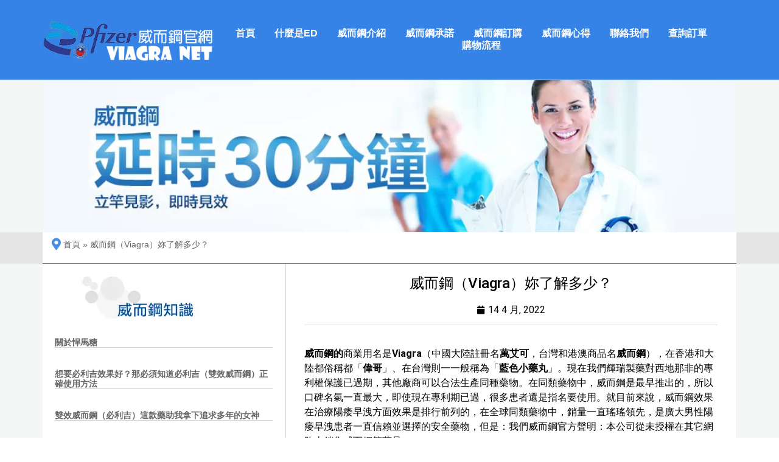

--- FILE ---
content_type: text/html
request_url: https://viagrusabuy.tw/2022/04/14/1937-44/
body_size: 15933
content:
<!doctype html>
<html lang="zh-TW">
<head>
<meta charset="UTF-8">
<meta name="viewport" content="width=device-width, initial-scale=1">
<link rel="profile" href="https://gmpg.org/xfn/11">
<meta name='robots' content='index, follow, max-image-preview:large, max-snippet:-1, max-video-preview:-1' />
<script>window._wca = window._wca || [];</script>
<!-- This site is optimized with the Yoast SEO plugin v23.5 - https://yoast.com/wordpress/plugins/seo/ -->
<title>威而鋼（Viagra）妳了解多少？ - 威而鋼藥局·威而鋼（VIAGRA）膜衣錠ED治療藥「原廠進口」</title>
<link rel="canonical" href="https://viagrusabuy.tw/2022/04/14/1937-44/" />
<meta property="og:locale" content="zh_TW" />
<meta property="og:type" content="article" />
<meta property="og:title" content="威而鋼（Viagra）妳了解多少？ - 威而鋼藥局·威而鋼（VIAGRA）膜衣錠ED治療藥「原廠進口」" />
<meta property="og:description" content="威而鋼的商業用名是Viagra（中國大陸註冊名萬艾可，台灣和港澳商品名威而鋼），在香港和大陸都俗稱都「偉哥」、 [&hellip;]" />
<meta property="og:url" content="https://viagrusabuy.tw/2022/04/14/1937-44/" />
<meta property="og:site_name" content="威而鋼藥局·威而鋼（VIAGRA）膜衣錠ED治療藥「原廠進口」" />
<meta property="article:published_time" content="2022-04-14T06:26:17+00:00" />
<meta property="article:modified_time" content="2022-09-08T08:27:50+00:00" />
<meta property="og:image" content="https://viagrusabuy.tw/wp-content/uploads/2022/04/202212164077945.jpg" />
<meta property="og:image:width" content="775" />
<meta property="og:image:height" content="400" />
<meta property="og:image:type" content="image/jpeg" />
<meta name="author" content="maggie210780" />
<meta name="twitter:card" content="summary_large_image" />
<meta name="twitter:label1" content="作者:" />
<meta name="twitter:data1" content="maggie210780" />
<meta name="twitter:label2" content="預估閱讀時間" />
<meta name="twitter:data2" content="1 分鐘" />
<script type="application/ld+json" class="yoast-schema-graph">{"@context":"https://schema.org","@graph":[{"@type":"Article","@id":"https://viagrusabuy.tw/2022/04/14/1937-44/#article","isPartOf":{"@id":"https://viagrusabuy.tw/2022/04/14/1937-44/"},"author":{"name":"maggie210780","@id":"https://viagrusabuy.tw/#/schema/person/24946e1606667793a1c27bbbdfd2f616"},"headline":"威而鋼（Viagra）妳了解多少？","datePublished":"2022-04-14T06:26:17+00:00","dateModified":"2022-09-08T08:27:50+00:00","mainEntityOfPage":{"@id":"https://viagrusabuy.tw/2022/04/14/1937-44/"},"wordCount":15,"publisher":{"@id":"https://viagrusabuy.tw/#organization"},"image":{"@id":"https://viagrusabuy.tw/2022/04/14/1937-44/#primaryimage"},"thumbnailUrl":"https://i0.wp.com/viagrusabuy.tw/wp-content/uploads/2022/04/202212164077945.jpg?fit=775%2C400&ssl=1","articleSection":["威而鋼知識"],"inLanguage":"zh-TW"},{"@type":"WebPage","@id":"https://viagrusabuy.tw/2022/04/14/1937-44/","url":"https://viagrusabuy.tw/2022/04/14/1937-44/","name":"威而鋼（Viagra）妳了解多少？ - 威而鋼藥局·威而鋼（VIAGRA）膜衣錠ED治療藥「原廠進口」","isPartOf":{"@id":"https://viagrusabuy.tw/#website"},"primaryImageOfPage":{"@id":"https://viagrusabuy.tw/2022/04/14/1937-44/#primaryimage"},"image":{"@id":"https://viagrusabuy.tw/2022/04/14/1937-44/#primaryimage"},"thumbnailUrl":"https://i0.wp.com/viagrusabuy.tw/wp-content/uploads/2022/04/202212164077945.jpg?fit=775%2C400&ssl=1","datePublished":"2022-04-14T06:26:17+00:00","dateModified":"2022-09-08T08:27:50+00:00","breadcrumb":{"@id":"https://viagrusabuy.tw/2022/04/14/1937-44/#breadcrumb"},"inLanguage":"zh-TW","potentialAction":[{"@type":"ReadAction","target":["https://viagrusabuy.tw/2022/04/14/1937-44/"]}]},{"@type":"ImageObject","inLanguage":"zh-TW","@id":"https://viagrusabuy.tw/2022/04/14/1937-44/#primaryimage","url":"https://i0.wp.com/viagrusabuy.tw/wp-content/uploads/2022/04/202212164077945.jpg?fit=775%2C400&ssl=1","contentUrl":"https://i0.wp.com/viagrusabuy.tw/wp-content/uploads/2022/04/202212164077945.jpg?fit=775%2C400&ssl=1","width":775,"height":400},{"@type":"BreadcrumbList","@id":"https://viagrusabuy.tw/2022/04/14/1937-44/#breadcrumb","itemListElement":[{"@type":"ListItem","position":1,"name":"首頁","item":"https://viagrusabuy.tw/"},{"@type":"ListItem","position":2,"name":"威而鋼（Viagra）妳了解多少？"}]},{"@type":"WebSite","@id":"https://viagrusabuy.tw/#website","url":"https://viagrusabuy.tw/","name":"威而鋼藥局·威而鋼（VIAGRA）膜衣錠ED治療藥「原廠進口」","description":"威而鋼(Viagra) 是美國輝瑞藥廠生產的一種治療ED的藥品。威而鋼治療陽痿，性功能勃起障礙就選新一代壯陽藥威而鋼，藥效顯著，重新擁有美好性生活。","publisher":{"@id":"https://viagrusabuy.tw/#organization"},"potentialAction":[{"@type":"SearchAction","target":{"@type":"EntryPoint","urlTemplate":"https://viagrusabuy.tw/?s={search_term_string}"},"query-input":{"@type":"PropertyValueSpecification","valueRequired":true,"valueName":"search_term_string"}}],"inLanguage":"zh-TW"},{"@type":"Organization","@id":"https://viagrusabuy.tw/#organization","name":"威而鋼藥局·威而鋼（VIAGRA）膜衣錠ED治療藥「原廠進口」","url":"https://viagrusabuy.tw/","logo":{"@type":"ImageObject","inLanguage":"zh-TW","@id":"https://viagrusabuy.tw/#/schema/logo/image/","url":"https://i0.wp.com/viagrusabuy.tw/wp-content/uploads/2022/04/line_oa_chat_220411_154947-removebg-preview-2.png?fit=345%2C134&ssl=1","contentUrl":"https://i0.wp.com/viagrusabuy.tw/wp-content/uploads/2022/04/line_oa_chat_220411_154947-removebg-preview-2.png?fit=345%2C134&ssl=1","width":345,"height":134,"caption":"威而鋼藥局·威而鋼（VIAGRA）膜衣錠ED治療藥「原廠進口」"},"image":{"@id":"https://viagrusabuy.tw/#/schema/logo/image/"}},{"@type":"Person","@id":"https://viagrusabuy.tw/#/schema/person/24946e1606667793a1c27bbbdfd2f616","name":"maggie210780"}]}</script>
<!-- / Yoast SEO plugin. -->
<link rel='dns-prefetch' href='//stats.wp.com' />
<link rel='dns-prefetch' href='//i0.wp.com' />
<link rel="alternate" type="application/rss+xml" title="訂閱《威而鋼藥局·威而鋼（VIAGRA）膜衣錠ED治療藥「原廠進口」》&raquo; 資訊提供" href="https://viagrusabuy.tw/feed/" />
<!-- <link rel='stylesheet' id='wp-block-library-css' href='https://viagrusabuy.tw/wp-includes/css/dist/block-library/style.min.css?ver=6.6.3' media='all' /> -->
<link rel="stylesheet" type="text/css" href="//viagrusabuy.tw/wp-content/cache/wpfc-minified/g3h308s0/609u4.css" media="all"/>
<style id='wp-block-library-inline-css'>
.has-text-align-justify{text-align:justify;}
</style>
<!-- <link rel='stylesheet' id='mediaelement-css' href='https://viagrusabuy.tw/wp-includes/js/mediaelement/mediaelementplayer-legacy.min.css?ver=4.2.17' media='all' /> -->
<!-- <link rel='stylesheet' id='wp-mediaelement-css' href='https://viagrusabuy.tw/wp-includes/js/mediaelement/wp-mediaelement.min.css?ver=6.6.3' media='all' /> -->
<link rel="stylesheet" type="text/css" href="//viagrusabuy.tw/wp-content/cache/wpfc-minified/7w6xbufo/609ms.css" media="all"/>
<style id='jetpack-sharing-buttons-style-inline-css'>
.jetpack-sharing-buttons__services-list{display:flex;flex-direction:row;flex-wrap:wrap;gap:0;list-style-type:none;margin:5px;padding:0}.jetpack-sharing-buttons__services-list.has-small-icon-size{font-size:12px}.jetpack-sharing-buttons__services-list.has-normal-icon-size{font-size:16px}.jetpack-sharing-buttons__services-list.has-large-icon-size{font-size:24px}.jetpack-sharing-buttons__services-list.has-huge-icon-size{font-size:36px}@media print{.jetpack-sharing-buttons__services-list{display:none!important}}.editor-styles-wrapper .wp-block-jetpack-sharing-buttons{gap:0;padding-inline-start:0}ul.jetpack-sharing-buttons__services-list.has-background{padding:1.25em 2.375em}
</style>
<style id='classic-theme-styles-inline-css'>
/*! This file is auto-generated */
.wp-block-button__link{color:#fff;background-color:#32373c;border-radius:9999px;box-shadow:none;text-decoration:none;padding:calc(.667em + 2px) calc(1.333em + 2px);font-size:1.125em}.wp-block-file__button{background:#32373c;color:#fff;text-decoration:none}
</style>
<style id='global-styles-inline-css'>
:root{--wp--preset--aspect-ratio--square: 1;--wp--preset--aspect-ratio--4-3: 4/3;--wp--preset--aspect-ratio--3-4: 3/4;--wp--preset--aspect-ratio--3-2: 3/2;--wp--preset--aspect-ratio--2-3: 2/3;--wp--preset--aspect-ratio--16-9: 16/9;--wp--preset--aspect-ratio--9-16: 9/16;--wp--preset--color--black: #000000;--wp--preset--color--cyan-bluish-gray: #abb8c3;--wp--preset--color--white: #ffffff;--wp--preset--color--pale-pink: #f78da7;--wp--preset--color--vivid-red: #cf2e2e;--wp--preset--color--luminous-vivid-orange: #ff6900;--wp--preset--color--luminous-vivid-amber: #fcb900;--wp--preset--color--light-green-cyan: #7bdcb5;--wp--preset--color--vivid-green-cyan: #00d084;--wp--preset--color--pale-cyan-blue: #8ed1fc;--wp--preset--color--vivid-cyan-blue: #0693e3;--wp--preset--color--vivid-purple: #9b51e0;--wp--preset--gradient--vivid-cyan-blue-to-vivid-purple: linear-gradient(135deg,rgba(6,147,227,1) 0%,rgb(155,81,224) 100%);--wp--preset--gradient--light-green-cyan-to-vivid-green-cyan: linear-gradient(135deg,rgb(122,220,180) 0%,rgb(0,208,130) 100%);--wp--preset--gradient--luminous-vivid-amber-to-luminous-vivid-orange: linear-gradient(135deg,rgba(252,185,0,1) 0%,rgba(255,105,0,1) 100%);--wp--preset--gradient--luminous-vivid-orange-to-vivid-red: linear-gradient(135deg,rgba(255,105,0,1) 0%,rgb(207,46,46) 100%);--wp--preset--gradient--very-light-gray-to-cyan-bluish-gray: linear-gradient(135deg,rgb(238,238,238) 0%,rgb(169,184,195) 100%);--wp--preset--gradient--cool-to-warm-spectrum: linear-gradient(135deg,rgb(74,234,220) 0%,rgb(151,120,209) 20%,rgb(207,42,186) 40%,rgb(238,44,130) 60%,rgb(251,105,98) 80%,rgb(254,248,76) 100%);--wp--preset--gradient--blush-light-purple: linear-gradient(135deg,rgb(255,206,236) 0%,rgb(152,150,240) 100%);--wp--preset--gradient--blush-bordeaux: linear-gradient(135deg,rgb(254,205,165) 0%,rgb(254,45,45) 50%,rgb(107,0,62) 100%);--wp--preset--gradient--luminous-dusk: linear-gradient(135deg,rgb(255,203,112) 0%,rgb(199,81,192) 50%,rgb(65,88,208) 100%);--wp--preset--gradient--pale-ocean: linear-gradient(135deg,rgb(255,245,203) 0%,rgb(182,227,212) 50%,rgb(51,167,181) 100%);--wp--preset--gradient--electric-grass: linear-gradient(135deg,rgb(202,248,128) 0%,rgb(113,206,126) 100%);--wp--preset--gradient--midnight: linear-gradient(135deg,rgb(2,3,129) 0%,rgb(40,116,252) 100%);--wp--preset--font-size--small: 13px;--wp--preset--font-size--medium: 20px;--wp--preset--font-size--large: 36px;--wp--preset--font-size--x-large: 42px;--wp--preset--spacing--20: 0.44rem;--wp--preset--spacing--30: 0.67rem;--wp--preset--spacing--40: 1rem;--wp--preset--spacing--50: 1.5rem;--wp--preset--spacing--60: 2.25rem;--wp--preset--spacing--70: 3.38rem;--wp--preset--spacing--80: 5.06rem;--wp--preset--shadow--natural: 6px 6px 9px rgba(0, 0, 0, 0.2);--wp--preset--shadow--deep: 12px 12px 50px rgba(0, 0, 0, 0.4);--wp--preset--shadow--sharp: 6px 6px 0px rgba(0, 0, 0, 0.2);--wp--preset--shadow--outlined: 6px 6px 0px -3px rgba(255, 255, 255, 1), 6px 6px rgba(0, 0, 0, 1);--wp--preset--shadow--crisp: 6px 6px 0px rgba(0, 0, 0, 1);}:where(.is-layout-flex){gap: 0.5em;}:where(.is-layout-grid){gap: 0.5em;}body .is-layout-flex{display: flex;}.is-layout-flex{flex-wrap: wrap;align-items: center;}.is-layout-flex > :is(*, div){margin: 0;}body .is-layout-grid{display: grid;}.is-layout-grid > :is(*, div){margin: 0;}:where(.wp-block-columns.is-layout-flex){gap: 2em;}:where(.wp-block-columns.is-layout-grid){gap: 2em;}:where(.wp-block-post-template.is-layout-flex){gap: 1.25em;}:where(.wp-block-post-template.is-layout-grid){gap: 1.25em;}.has-black-color{color: var(--wp--preset--color--black) !important;}.has-cyan-bluish-gray-color{color: var(--wp--preset--color--cyan-bluish-gray) !important;}.has-white-color{color: var(--wp--preset--color--white) !important;}.has-pale-pink-color{color: var(--wp--preset--color--pale-pink) !important;}.has-vivid-red-color{color: var(--wp--preset--color--vivid-red) !important;}.has-luminous-vivid-orange-color{color: var(--wp--preset--color--luminous-vivid-orange) !important;}.has-luminous-vivid-amber-color{color: var(--wp--preset--color--luminous-vivid-amber) !important;}.has-light-green-cyan-color{color: var(--wp--preset--color--light-green-cyan) !important;}.has-vivid-green-cyan-color{color: var(--wp--preset--color--vivid-green-cyan) !important;}.has-pale-cyan-blue-color{color: var(--wp--preset--color--pale-cyan-blue) !important;}.has-vivid-cyan-blue-color{color: var(--wp--preset--color--vivid-cyan-blue) !important;}.has-vivid-purple-color{color: var(--wp--preset--color--vivid-purple) !important;}.has-black-background-color{background-color: var(--wp--preset--color--black) !important;}.has-cyan-bluish-gray-background-color{background-color: var(--wp--preset--color--cyan-bluish-gray) !important;}.has-white-background-color{background-color: var(--wp--preset--color--white) !important;}.has-pale-pink-background-color{background-color: var(--wp--preset--color--pale-pink) !important;}.has-vivid-red-background-color{background-color: var(--wp--preset--color--vivid-red) !important;}.has-luminous-vivid-orange-background-color{background-color: var(--wp--preset--color--luminous-vivid-orange) !important;}.has-luminous-vivid-amber-background-color{background-color: var(--wp--preset--color--luminous-vivid-amber) !important;}.has-light-green-cyan-background-color{background-color: var(--wp--preset--color--light-green-cyan) !important;}.has-vivid-green-cyan-background-color{background-color: var(--wp--preset--color--vivid-green-cyan) !important;}.has-pale-cyan-blue-background-color{background-color: var(--wp--preset--color--pale-cyan-blue) !important;}.has-vivid-cyan-blue-background-color{background-color: var(--wp--preset--color--vivid-cyan-blue) !important;}.has-vivid-purple-background-color{background-color: var(--wp--preset--color--vivid-purple) !important;}.has-black-border-color{border-color: var(--wp--preset--color--black) !important;}.has-cyan-bluish-gray-border-color{border-color: var(--wp--preset--color--cyan-bluish-gray) !important;}.has-white-border-color{border-color: var(--wp--preset--color--white) !important;}.has-pale-pink-border-color{border-color: var(--wp--preset--color--pale-pink) !important;}.has-vivid-red-border-color{border-color: var(--wp--preset--color--vivid-red) !important;}.has-luminous-vivid-orange-border-color{border-color: var(--wp--preset--color--luminous-vivid-orange) !important;}.has-luminous-vivid-amber-border-color{border-color: var(--wp--preset--color--luminous-vivid-amber) !important;}.has-light-green-cyan-border-color{border-color: var(--wp--preset--color--light-green-cyan) !important;}.has-vivid-green-cyan-border-color{border-color: var(--wp--preset--color--vivid-green-cyan) !important;}.has-pale-cyan-blue-border-color{border-color: var(--wp--preset--color--pale-cyan-blue) !important;}.has-vivid-cyan-blue-border-color{border-color: var(--wp--preset--color--vivid-cyan-blue) !important;}.has-vivid-purple-border-color{border-color: var(--wp--preset--color--vivid-purple) !important;}.has-vivid-cyan-blue-to-vivid-purple-gradient-background{background: var(--wp--preset--gradient--vivid-cyan-blue-to-vivid-purple) !important;}.has-light-green-cyan-to-vivid-green-cyan-gradient-background{background: var(--wp--preset--gradient--light-green-cyan-to-vivid-green-cyan) !important;}.has-luminous-vivid-amber-to-luminous-vivid-orange-gradient-background{background: var(--wp--preset--gradient--luminous-vivid-amber-to-luminous-vivid-orange) !important;}.has-luminous-vivid-orange-to-vivid-red-gradient-background{background: var(--wp--preset--gradient--luminous-vivid-orange-to-vivid-red) !important;}.has-very-light-gray-to-cyan-bluish-gray-gradient-background{background: var(--wp--preset--gradient--very-light-gray-to-cyan-bluish-gray) !important;}.has-cool-to-warm-spectrum-gradient-background{background: var(--wp--preset--gradient--cool-to-warm-spectrum) !important;}.has-blush-light-purple-gradient-background{background: var(--wp--preset--gradient--blush-light-purple) !important;}.has-blush-bordeaux-gradient-background{background: var(--wp--preset--gradient--blush-bordeaux) !important;}.has-luminous-dusk-gradient-background{background: var(--wp--preset--gradient--luminous-dusk) !important;}.has-pale-ocean-gradient-background{background: var(--wp--preset--gradient--pale-ocean) !important;}.has-electric-grass-gradient-background{background: var(--wp--preset--gradient--electric-grass) !important;}.has-midnight-gradient-background{background: var(--wp--preset--gradient--midnight) !important;}.has-small-font-size{font-size: var(--wp--preset--font-size--small) !important;}.has-medium-font-size{font-size: var(--wp--preset--font-size--medium) !important;}.has-large-font-size{font-size: var(--wp--preset--font-size--large) !important;}.has-x-large-font-size{font-size: var(--wp--preset--font-size--x-large) !important;}
:where(.wp-block-post-template.is-layout-flex){gap: 1.25em;}:where(.wp-block-post-template.is-layout-grid){gap: 1.25em;}
:where(.wp-block-columns.is-layout-flex){gap: 2em;}:where(.wp-block-columns.is-layout-grid){gap: 2em;}
:root :where(.wp-block-pullquote){font-size: 1.5em;line-height: 1.6;}
</style>
<!-- <link rel='stylesheet' id='menu-image-css' href='https://viagrusabuy.tw/wp-content/plugins/menu-image/includes/css/menu-image.css?ver=3.11' media='all' /> -->
<!-- <link rel='stylesheet' id='dashicons-css' href='https://viagrusabuy.tw/wp-includes/css/dashicons.min.css?ver=6.6.3' media='all' /> -->
<!-- <link rel='stylesheet' id='woocommerce-layout-css' href='https://viagrusabuy.tw/wp-content/plugins/woocommerce/assets/css/woocommerce-layout.css?ver=8.9.2' media='all' /> -->
<link rel="stylesheet" type="text/css" href="//viagrusabuy.tw/wp-content/cache/wpfc-minified/6nxe1ngb/609ms.css" media="all"/>
<style id='woocommerce-layout-inline-css'>
.infinite-scroll .woocommerce-pagination {
display: none;
}
</style>
<!-- <link rel='stylesheet' id='woocommerce-smallscreen-css' href='https://viagrusabuy.tw/wp-content/plugins/woocommerce/assets/css/woocommerce-smallscreen.css?ver=8.9.2' media='only screen and (max-width: 768px)' /> -->
<link rel="stylesheet" type="text/css" href="//viagrusabuy.tw/wp-content/cache/wpfc-minified/f2d7tawl/609ms.css" media="only screen and (max-width: 768px)"/>
<!-- <link rel='stylesheet' id='woocommerce-general-css' href='https://viagrusabuy.tw/wp-content/plugins/woocommerce/assets/css/woocommerce.css?ver=8.9.2' media='all' /> -->
<link rel="stylesheet" type="text/css" href="//viagrusabuy.tw/wp-content/cache/wpfc-minified/fcy7qxav/609ms.css" media="all"/>
<style id='woocommerce-inline-inline-css'>
.woocommerce form .form-row .required { visibility: visible; }
</style>
<!-- <link rel='stylesheet' id='wpcbn-frontend-css' href='https://viagrusabuy.tw/wp-content/plugins/wpc-buy-now-button/assets/css/frontend.css?ver=2.1.1' media='all' /> -->
<!-- <link rel='stylesheet' id='hello-elementor-css' href='https://viagrusabuy.tw/wp-content/themes/hello-elementor/style.min.css?ver=3.0.2' media='all' /> -->
<!-- <link rel='stylesheet' id='hello-elementor-theme-style-css' href='https://viagrusabuy.tw/wp-content/themes/hello-elementor/theme.min.css?ver=3.0.2' media='all' /> -->
<!-- <link rel='stylesheet' id='hello-elementor-header-footer-css' href='https://viagrusabuy.tw/wp-content/themes/hello-elementor/header-footer.min.css?ver=3.0.2' media='all' /> -->
<!-- <link rel='stylesheet' id='elementor-frontend-css' href='https://viagrusabuy.tw/wp-content/plugins/elementor/assets/css/frontend-lite.min.css?ver=3.21.8' media='all' /> -->
<link rel="stylesheet" type="text/css" href="//viagrusabuy.tw/wp-content/cache/wpfc-minified/q78c0iat/609ms.css" media="all"/>
<link rel='stylesheet' id='elementor-post-6-css' href='https://viagrusabuy.tw/wp-content/uploads/elementor/css/post-6.css?ver=1717661289' media='all' />
<!-- <link rel='stylesheet' id='elementor-icons-css' href='https://viagrusabuy.tw/wp-content/plugins/elementor/assets/lib/eicons/css/elementor-icons.min.css?ver=5.29.0' media='all' /> -->
<!-- <link rel='stylesheet' id='swiper-css' href='https://viagrusabuy.tw/wp-content/plugins/elementor/assets/lib/swiper/v8/css/swiper.min.css?ver=8.4.5' media='all' /> -->
<!-- <link rel='stylesheet' id='elementor-pro-css' href='https://viagrusabuy.tw/wp-content/plugins/elementor-pro/assets/css/frontend-lite.min.css?ver=3.21.3' media='all' /> -->
<!-- <link rel='stylesheet' id='elementor-global-css' href='https://viagrusabuy.tw/wp-content/uploads/elementor/css/global.css?ver=1717661290' media='all' /> -->
<link rel="stylesheet" type="text/css" href="//viagrusabuy.tw/wp-content/cache/wpfc-minified/8uxzx9k1/609ms.css" media="all"/>
<link rel='stylesheet' id='elementor-post-46-css' href='https://viagrusabuy.tw/wp-content/uploads/elementor/css/post-46.css?ver=1717661290' media='all' />
<link rel='stylesheet' id='elementor-post-89-css' href='https://viagrusabuy.tw/wp-content/uploads/elementor/css/post-89.css?ver=1717661290' media='all' />
<link rel='stylesheet' id='elementor-post-242-css' href='https://viagrusabuy.tw/wp-content/uploads/elementor/css/post-242.css?ver=1717661332' media='all' />
<link rel='stylesheet' id='google-fonts-1-css' href='https://fonts.googleapis.com/css?family=Roboto%3A100%2C100italic%2C200%2C200italic%2C300%2C300italic%2C400%2C400italic%2C500%2C500italic%2C600%2C600italic%2C700%2C700italic%2C800%2C800italic%2C900%2C900italic%7CRoboto+Slab%3A100%2C100italic%2C200%2C200italic%2C300%2C300italic%2C400%2C400italic%2C500%2C500italic%2C600%2C600italic%2C700%2C700italic%2C800%2C800italic%2C900%2C900italic&#038;display=auto&#038;ver=6.6.3' media='all' />
<!-- <link rel='stylesheet' id='elementor-icons-shared-0-css' href='https://viagrusabuy.tw/wp-content/plugins/elementor/assets/lib/font-awesome/css/fontawesome.min.css?ver=5.15.3' media='all' /> -->
<!-- <link rel='stylesheet' id='elementor-icons-fa-solid-css' href='https://viagrusabuy.tw/wp-content/plugins/elementor/assets/lib/font-awesome/css/solid.min.css?ver=5.15.3' media='all' /> -->
<!-- <link rel='stylesheet' id='jetpack_css-css' href='https://viagrusabuy.tw/wp-content/plugins/jetpack/css/jetpack.css?ver=13.5' media='all' /> -->
<link rel="stylesheet" type="text/css" href="//viagrusabuy.tw/wp-content/cache/wpfc-minified/lpjnu4lj/609ms.css" media="all"/>
<link rel="preconnect" href="https://fonts.gstatic.com/" crossorigin><script src='//viagrusabuy.tw/wp-content/cache/wpfc-minified/d5milc2j/609ms.js' type="text/javascript"></script>
<!-- <script src="https://viagrusabuy.tw/wp-includes/js/jquery/jquery.min.js?ver=3.7.1" id="jquery-core-js"></script> -->
<!-- <script src="https://viagrusabuy.tw/wp-includes/js/jquery/jquery-migrate.min.js?ver=3.4.1" id="jquery-migrate-js"></script> -->
<!-- <script src="https://viagrusabuy.tw/wp-content/plugins/woocommerce/assets/js/jquery-blockui/jquery.blockUI.min.js?ver=2.7.0-wc.8.9.2" id="jquery-blockui-js" defer data-wp-strategy="defer"></script> -->
<script id="wc-add-to-cart-js-extra">
var wc_add_to_cart_params = {"ajax_url":"\/wp-admin\/admin-ajax.php","wc_ajax_url":"\/?wc-ajax=%%endpoint%%","i18n_view_cart":"\u67e5\u770b\u8cfc\u7269\u8eca","cart_url":"https:\/\/viagrusabuy.tw\/cart\/","is_cart":"","cart_redirect_after_add":"yes"};
</script>
<script src='//viagrusabuy.tw/wp-content/cache/wpfc-minified/frmiject/609ms.js' type="text/javascript"></script>
<!-- <script src="https://viagrusabuy.tw/wp-content/plugins/woocommerce/assets/js/frontend/add-to-cart.min.js?ver=8.9.2" id="wc-add-to-cart-js" defer data-wp-strategy="defer"></script> -->
<!-- <script src="https://viagrusabuy.tw/wp-content/plugins/woocommerce/assets/js/js-cookie/js.cookie.min.js?ver=2.1.4-wc.8.9.2" id="js-cookie-js" defer data-wp-strategy="defer"></script> -->
<script id="woocommerce-js-extra">
var woocommerce_params = {"ajax_url":"\/wp-admin\/admin-ajax.php","wc_ajax_url":"\/?wc-ajax=%%endpoint%%"};
</script>
<script src='//viagrusabuy.tw/wp-content/cache/wpfc-minified/8bfmcf4y/609ms.js' type="text/javascript"></script>
<!-- <script src="https://viagrusabuy.tw/wp-content/plugins/woocommerce/assets/js/frontend/woocommerce.min.js?ver=8.9.2" id="woocommerce-js" defer data-wp-strategy="defer"></script> -->
<script src="https://stats.wp.com/s-202537.js" id="woocommerce-analytics-js" defer data-wp-strategy="defer"></script>
<link rel="https://api.w.org/" href="https://viagrusabuy.tw/wp-json/" /><link rel="alternate" title="JSON" type="application/json" href="https://viagrusabuy.tw/wp-json/wp/v2/posts/662" /><link rel="EditURI" type="application/rsd+xml" title="RSD" href="https://viagrusabuy.tw/xmlrpc.php?rsd" />
<meta name="generator" content="WordPress 6.6.3" />
<meta name="generator" content="WooCommerce 8.9.2" />
<link rel='shortlink' href='https://viagrusabuy.tw/?p=662' />
<link rel="alternate" title="oEmbed (JSON)" type="application/json+oembed" href="https://viagrusabuy.tw/wp-json/oembed/1.0/embed?url=https%3A%2F%2Fviagrusabuy.tw%2F2022%2F04%2F14%2F1937-44%2F" />
<link rel="alternate" title="oEmbed (XML)" type="text/xml+oembed" href="https://viagrusabuy.tw/wp-json/oembed/1.0/embed?url=https%3A%2F%2Fviagrusabuy.tw%2F2022%2F04%2F14%2F1937-44%2F&#038;format=xml" />
<style>img#wpstats{display:none}</style>
<noscript><style>.woocommerce-product-gallery{ opacity: 1 !important; }</style></noscript>
<meta name="generator" content="Elementor 3.21.8; features: e_optimized_assets_loading, e_optimized_css_loading, additional_custom_breakpoints; settings: css_print_method-external, google_font-enabled, font_display-auto">
<link rel="icon" href="https://i0.wp.com/viagrusabuy.tw/wp-content/uploads/2022/04/cropped-2018102978047849.png?fit=32%2C32&#038;ssl=1" sizes="32x32" />
<link rel="icon" href="https://i0.wp.com/viagrusabuy.tw/wp-content/uploads/2022/04/cropped-2018102978047849.png?fit=192%2C192&#038;ssl=1" sizes="192x192" />
<link rel="apple-touch-icon" href="https://i0.wp.com/viagrusabuy.tw/wp-content/uploads/2022/04/cropped-2018102978047849.png?fit=180%2C180&#038;ssl=1" />
<meta name="msapplication-TileImage" content="https://i0.wp.com/viagrusabuy.tw/wp-content/uploads/2022/04/cropped-2018102978047849.png?fit=270%2C270&#038;ssl=1" />
<style id="wp-custom-css">
button.wpcbn-btn.wpcbn-btn-single.single_add_to_cart_button.button.alt {
margin-left: var(--button-spacing,10px);
}		</style>
</head>
<body class="post-template-default single single-post postid-662 single-format-standard wp-custom-logo theme-hello-elementor woocommerce-no-js elementor-default elementor-kit-6 elementor-page-242">
<a class="skip-link screen-reader-text" href="#content">跳至主要內容</a>
<div data-elementor-type="header" data-elementor-id="46" class="elementor elementor-46 elementor-location-header" data-elementor-post-type="elementor_library">
<section class="elementor-section elementor-top-section elementor-element elementor-element-7ccbbb19 elementor-section-height-min-height elementor-section-items-stretch elementor-section-boxed elementor-section-height-default" data-id="7ccbbb19" data-element_type="section" data-settings="{&quot;background_background&quot;:&quot;classic&quot;}">
<div class="elementor-container elementor-column-gap-no">
<div class="elementor-column elementor-col-50 elementor-top-column elementor-element elementor-element-5da3c535" data-id="5da3c535" data-element_type="column">
<div class="elementor-widget-wrap elementor-element-populated">
<div class="elementor-element elementor-element-6d8628d2 elementor-widget elementor-widget-image" data-id="6d8628d2" data-element_type="widget" data-widget_type="image.default">
<div class="elementor-widget-container">
<style>/*! elementor - v3.21.0 - 26-05-2024 */
.elementor-widget-image{text-align:center}.elementor-widget-image a{display:inline-block}.elementor-widget-image a img[src$=".svg"]{width:48px}.elementor-widget-image img{vertical-align:middle;display:inline-block}</style>											<a href="https://viagrusabuy.tw">
<img width="345" height="134" src="https://i0.wp.com/viagrusabuy.tw/wp-content/uploads/2022/04/line_oa_chat_220411_154947-removebg-preview-2.png?fit=345%2C134&amp;ssl=1" class="attachment-full size-full wp-image-1160" alt="" srcset="https://i0.wp.com/viagrusabuy.tw/wp-content/uploads/2022/04/line_oa_chat_220411_154947-removebg-preview-2.png?w=345&amp;ssl=1 345w, https://i0.wp.com/viagrusabuy.tw/wp-content/uploads/2022/04/line_oa_chat_220411_154947-removebg-preview-2.png?resize=300%2C117&amp;ssl=1 300w" sizes="(max-width: 345px) 100vw, 345px" />								</a>
</div>
</div>
</div>
</div>
<div class="elementor-column elementor-col-50 elementor-top-column elementor-element elementor-element-7cc5f7a3" data-id="7cc5f7a3" data-element_type="column">
<div class="elementor-widget-wrap elementor-element-populated">
<div class="elementor-element elementor-element-70cdd30f elementor-nav-menu__align-center elementor-nav-menu--stretch elementor-nav-menu__text-align-center elementor-nav-menu--dropdown-tablet elementor-nav-menu--toggle elementor-nav-menu--burger elementor-widget elementor-widget-nav-menu" data-id="70cdd30f" data-element_type="widget" data-settings="{&quot;full_width&quot;:&quot;stretch&quot;,&quot;layout&quot;:&quot;horizontal&quot;,&quot;submenu_icon&quot;:{&quot;value&quot;:&quot;&lt;i class=\&quot;fas fa-caret-down\&quot;&gt;&lt;\/i&gt;&quot;,&quot;library&quot;:&quot;fa-solid&quot;},&quot;toggle&quot;:&quot;burger&quot;}" data-widget_type="nav-menu.default">
<div class="elementor-widget-container">
<!-- <link rel="stylesheet" href="https://viagrusabuy.tw/wp-content/plugins/elementor-pro/assets/css/widget-nav-menu.min.css"> -->
<link rel="stylesheet" type="text/css" href="//viagrusabuy.tw/wp-content/cache/wpfc-minified/98vpp6zi/609ms.css" media="all"/>			<nav class="elementor-nav-menu--main elementor-nav-menu__container elementor-nav-menu--layout-horizontal e--pointer-text e--animation-none">
<ul id="menu-1-70cdd30f" class="elementor-nav-menu"><li class="menu-item menu-item-type-post_type menu-item-object-page menu-item-home menu-item-38"><a href="https://viagrusabuy.tw/" class="elementor-item">首頁</a></li>
<li class="menu-item menu-item-type-post_type menu-item-object-page menu-item-39"><a href="https://viagrusabuy.tw/ed/" class="elementor-item">什麼是ED</a></li>
<li class="menu-item menu-item-type-post_type menu-item-object-page menu-item-40"><a href="https://viagrusabuy.tw/introduction-of-viagra/" class="elementor-item">威而鋼介紹</a></li>
<li class="menu-item menu-item-type-post_type menu-item-object-page menu-item-42"><a href="https://viagrusabuy.tw/commitment/" class="elementor-item">威而鋼承諾</a></li>
<li class="menu-item menu-item-type-post_type menu-item-object-page menu-item-43"><a href="https://viagrusabuy.tw/oder/" class="elementor-item">威而鋼訂購</a></li>
<li class="menu-item menu-item-type-post_type menu-item-object-page menu-item-41"><a href="https://viagrusabuy.tw/news/" class="elementor-item">威而鋼心得</a></li>
<li class="menu-item menu-item-type-post_type menu-item-object-page menu-item-45"><a href="https://viagrusabuy.tw/contact-us/" class="elementor-item">聯絡我們</a></li>
<li class="menu-item menu-item-type-custom menu-item-object-custom menu-item-985"><a href="/my-account/orders/" class="elementor-item">查詢訂單</a></li>
<li class="menu-item menu-item-type-post_type menu-item-object-page menu-item-1729"><a href="https://viagrusabuy.tw/%e8%b3%bc%e7%89%a9%e6%b5%81%e7%a8%8b/" class="elementor-item">購物流程</a></li>
</ul>			</nav>
<div class="elementor-menu-toggle" role="button" tabindex="0" aria-label="選單切換" aria-expanded="false">
<i aria-hidden="true" role="presentation" class="elementor-menu-toggle__icon--open eicon-menu-bar"></i><i aria-hidden="true" role="presentation" class="elementor-menu-toggle__icon--close eicon-close"></i>			<span class="elementor-screen-only">選單</span>
</div>
<nav class="elementor-nav-menu--dropdown elementor-nav-menu__container" aria-hidden="true">
<ul id="menu-2-70cdd30f" class="elementor-nav-menu"><li class="menu-item menu-item-type-post_type menu-item-object-page menu-item-home menu-item-38"><a href="https://viagrusabuy.tw/" class="elementor-item" tabindex="-1">首頁</a></li>
<li class="menu-item menu-item-type-post_type menu-item-object-page menu-item-39"><a href="https://viagrusabuy.tw/ed/" class="elementor-item" tabindex="-1">什麼是ED</a></li>
<li class="menu-item menu-item-type-post_type menu-item-object-page menu-item-40"><a href="https://viagrusabuy.tw/introduction-of-viagra/" class="elementor-item" tabindex="-1">威而鋼介紹</a></li>
<li class="menu-item menu-item-type-post_type menu-item-object-page menu-item-42"><a href="https://viagrusabuy.tw/commitment/" class="elementor-item" tabindex="-1">威而鋼承諾</a></li>
<li class="menu-item menu-item-type-post_type menu-item-object-page menu-item-43"><a href="https://viagrusabuy.tw/oder/" class="elementor-item" tabindex="-1">威而鋼訂購</a></li>
<li class="menu-item menu-item-type-post_type menu-item-object-page menu-item-41"><a href="https://viagrusabuy.tw/news/" class="elementor-item" tabindex="-1">威而鋼心得</a></li>
<li class="menu-item menu-item-type-post_type menu-item-object-page menu-item-45"><a href="https://viagrusabuy.tw/contact-us/" class="elementor-item" tabindex="-1">聯絡我們</a></li>
<li class="menu-item menu-item-type-custom menu-item-object-custom menu-item-985"><a href="/my-account/orders/" class="elementor-item" tabindex="-1">查詢訂單</a></li>
<li class="menu-item menu-item-type-post_type menu-item-object-page menu-item-1729"><a href="https://viagrusabuy.tw/%e8%b3%bc%e7%89%a9%e6%b5%81%e7%a8%8b/" class="elementor-item" tabindex="-1">購物流程</a></li>
</ul>			</nav>
</div>
</div>
</div>
</div>
</div>
</section>
</div>
<div data-elementor-type="single-post" data-elementor-id="242" class="elementor elementor-242 elementor-location-single post-662 post type-post status-publish format-standard has-post-thumbnail hentry category-22" data-elementor-post-type="elementor_library">
<section class="elementor-section elementor-top-section elementor-element elementor-element-35cb69c3 elementor-hidden-mobile elementor-section-boxed elementor-section-height-default elementor-section-height-default" data-id="35cb69c3" data-element_type="section" data-settings="{&quot;background_background&quot;:&quot;classic&quot;}">
<div class="elementor-container elementor-column-gap-no">
<div class="elementor-column elementor-col-100 elementor-top-column elementor-element elementor-element-4a963d1" data-id="4a963d1" data-element_type="column">
<div class="elementor-widget-wrap elementor-element-populated">
<div class="elementor-element elementor-element-3f91bf72 elementor--h-position-center elementor--v-position-middle elementor-arrows-position-inside elementor-pagination-position-inside elementor-widget elementor-widget-slides" data-id="3f91bf72" data-element_type="widget" data-settings="{&quot;navigation&quot;:&quot;both&quot;,&quot;autoplay&quot;:&quot;yes&quot;,&quot;pause_on_hover&quot;:&quot;yes&quot;,&quot;pause_on_interaction&quot;:&quot;yes&quot;,&quot;autoplay_speed&quot;:5000,&quot;infinite&quot;:&quot;yes&quot;,&quot;transition&quot;:&quot;slide&quot;,&quot;transition_speed&quot;:500}" data-widget_type="slides.default">
<div class="elementor-widget-container">
<style>/*! elementor-pro - v3.21.0 - 20-05-2024 */
.elementor-slides .swiper-slide-bg{background-size:cover;background-position:50%;background-repeat:no-repeat;min-width:100%;min-height:100%}.elementor-slides .swiper-slide-inner{background-repeat:no-repeat;background-position:50%;position:absolute;top:0;left:0;bottom:0;right:0;padding:50px;margin:auto}.elementor-slides .swiper-slide-inner,.elementor-slides .swiper-slide-inner:hover{color:#fff;display:flex}.elementor-slides .swiper-slide-inner .elementor-background-overlay{position:absolute;z-index:0;top:0;bottom:0;left:0;right:0}.elementor-slides .swiper-slide-inner .elementor-slide-content{position:relative;z-index:1;width:100%}.elementor-slides .swiper-slide-inner .elementor-slide-heading{font-size:35px;font-weight:700;line-height:1}.elementor-slides .swiper-slide-inner .elementor-slide-description{font-size:17px;line-height:1.4}.elementor-slides .swiper-slide-inner .elementor-slide-description:not(:last-child),.elementor-slides .swiper-slide-inner .elementor-slide-heading:not(:last-child){margin-bottom:30px}.elementor-slides .swiper-slide-inner .elementor-slide-button{border:2px solid #fff;color:#fff;background:transparent;display:inline-block}.elementor-slides .swiper-slide-inner .elementor-slide-button,.elementor-slides .swiper-slide-inner .elementor-slide-button:hover{background:transparent;color:inherit;text-decoration:none}.elementor--v-position-top .swiper-slide-inner{align-items:flex-start}.elementor--v-position-bottom .swiper-slide-inner{align-items:flex-end}.elementor--v-position-middle .swiper-slide-inner{align-items:center}.elementor--h-position-left .swiper-slide-inner{justify-content:flex-start}.elementor--h-position-right .swiper-slide-inner{justify-content:flex-end}.elementor--h-position-center .swiper-slide-inner{justify-content:center}body.rtl .elementor-widget-slides .elementor-swiper-button-next{left:10px;right:auto}body.rtl .elementor-widget-slides .elementor-swiper-button-prev{right:10px;left:auto}.elementor-slides-wrapper div:not(.swiper-slide)>.swiper-slide-inner{display:none}@media (max-width:767px){.elementor-slides .swiper-slide-inner{padding:30px}.elementor-slides .swiper-slide-inner .elementor-slide-heading{font-size:23px;line-height:1;margin-bottom:15px}.elementor-slides .swiper-slide-inner .elementor-slide-description{font-size:13px;line-height:1.4;margin-bottom:15px}}</style>		<div class="elementor-swiper">
<div class="elementor-slides-wrapper elementor-main-swiper swiper" dir="ltr" data-animation="fadeInUp">
<div class="swiper-wrapper elementor-slides">
<div class="elementor-repeater-item-a5377c1 swiper-slide"><div class="swiper-slide-bg" role="img"></div><div class="swiper-slide-inner" ><div class="swiper-slide-contents"></div></div></div>				</div>
</div>
</div>
</div>
</div>
</div>
</div>
</div>
</section>
<section class="elementor-section elementor-top-section elementor-element elementor-element-5526b2c elementor-hidden-desktop elementor-hidden-tablet elementor-section-boxed elementor-section-height-default elementor-section-height-default" data-id="5526b2c" data-element_type="section" data-settings="{&quot;background_background&quot;:&quot;classic&quot;}">
<div class="elementor-container elementor-column-gap-no">
<div class="elementor-column elementor-col-100 elementor-top-column elementor-element elementor-element-16dd9cf" data-id="16dd9cf" data-element_type="column">
<div class="elementor-widget-wrap elementor-element-populated">
<div class="elementor-element elementor-element-70a3086 elementor--h-position-center elementor--v-position-middle elementor-arrows-position-inside elementor-pagination-position-inside elementor-widget elementor-widget-slides" data-id="70a3086" data-element_type="widget" data-settings="{&quot;navigation&quot;:&quot;both&quot;,&quot;autoplay&quot;:&quot;yes&quot;,&quot;pause_on_hover&quot;:&quot;yes&quot;,&quot;pause_on_interaction&quot;:&quot;yes&quot;,&quot;autoplay_speed&quot;:5000,&quot;infinite&quot;:&quot;yes&quot;,&quot;transition&quot;:&quot;slide&quot;,&quot;transition_speed&quot;:500}" data-widget_type="slides.default">
<div class="elementor-widget-container">
<div class="elementor-swiper">
<div class="elementor-slides-wrapper elementor-main-swiper swiper" dir="ltr" data-animation="fadeInUp">
<div class="swiper-wrapper elementor-slides">
<div class="elementor-repeater-item-a5377c1 swiper-slide"><div class="swiper-slide-bg" role="img"></div><div class="swiper-slide-inner" ><div class="swiper-slide-contents"></div></div></div>				</div>
</div>
</div>
</div>
</div>
</div>
</div>
</div>
</section>
<section class="elementor-section elementor-top-section elementor-element elementor-element-6ae46941 elementor-section-boxed elementor-section-height-default elementor-section-height-default" data-id="6ae46941" data-element_type="section" data-settings="{&quot;background_background&quot;:&quot;classic&quot;}">
<div class="elementor-container elementor-column-gap-default">
<div class="elementor-column elementor-col-50 elementor-top-column elementor-element elementor-element-403d85f6" data-id="403d85f6" data-element_type="column" data-settings="{&quot;background_background&quot;:&quot;classic&quot;}">
<div class="elementor-widget-wrap elementor-element-populated">
<div class="elementor-element elementor-element-630706b3 elementor-view-default elementor-widget elementor-widget-icon" data-id="630706b3" data-element_type="widget" data-widget_type="icon.default">
<div class="elementor-widget-container">
<div class="elementor-icon-wrapper">
<div class="elementor-icon">
<i aria-hidden="true" class="fas fa-map-marker-alt"></i>			</div>
</div>
</div>
</div>
</div>
</div>
<div class="elementor-column elementor-col-50 elementor-top-column elementor-element elementor-element-26201353" data-id="26201353" data-element_type="column" data-settings="{&quot;background_background&quot;:&quot;classic&quot;}">
<div class="elementor-widget-wrap elementor-element-populated">
<div class="elementor-element elementor-element-5d1e48ae elementor-widget elementor-widget-breadcrumbs" data-id="5d1e48ae" data-element_type="widget" data-widget_type="breadcrumbs.default">
<div class="elementor-widget-container">
<!-- <link rel="stylesheet" href="https://viagrusabuy.tw/wp-content/plugins/elementor-pro/assets/css/widget-theme-elements.min.css"> --><p id="breadcrumbs"><span><span><a href="https://viagrusabuy.tw/">首頁</a></span> » <span class="breadcrumb_last" aria-current="page">威而鋼（Viagra）妳了解多少？</span></span></p>		</div>
</div>
</div>
</div>
</div>
</section>
<section class="elementor-section elementor-top-section elementor-element elementor-element-89e4399 elementor-section-boxed elementor-section-height-default elementor-section-height-default" data-id="89e4399" data-element_type="section" data-settings="{&quot;background_background&quot;:&quot;classic&quot;}">
<div class="elementor-container elementor-column-gap-default">
<div class="elementor-column elementor-col-50 elementor-top-column elementor-element elementor-element-109300fc" data-id="109300fc" data-element_type="column" data-settings="{&quot;background_background&quot;:&quot;classic&quot;}">
<div class="elementor-widget-wrap elementor-element-populated">
<div class="elementor-element elementor-element-55653901 elementor-widget elementor-widget-image" data-id="55653901" data-element_type="widget" data-widget_type="image.default">
<div class="elementor-widget-container">
<img width="276" height="81" src="https://i0.wp.com/viagrusabuy.tw/wp-content/uploads/2022/04/ny_nav.jpg?fit=276%2C81&amp;ssl=1" class="attachment-large size-large wp-image-134" alt="" />													</div>
</div>
<div class="elementor-element elementor-element-d102b3e elementor-grid-1 elementor-posts--thumbnail-none elementor-grid-tablet-2 elementor-grid-mobile-1 elementor-widget elementor-widget-posts" data-id="d102b3e" data-element_type="widget" data-settings="{&quot;classic_columns&quot;:&quot;1&quot;,&quot;classic_columns_tablet&quot;:&quot;2&quot;,&quot;classic_columns_mobile&quot;:&quot;1&quot;,&quot;classic_row_gap&quot;:{&quot;unit&quot;:&quot;px&quot;,&quot;size&quot;:35,&quot;sizes&quot;:[]},&quot;classic_row_gap_tablet&quot;:{&quot;unit&quot;:&quot;px&quot;,&quot;size&quot;:&quot;&quot;,&quot;sizes&quot;:[]},&quot;classic_row_gap_mobile&quot;:{&quot;unit&quot;:&quot;px&quot;,&quot;size&quot;:&quot;&quot;,&quot;sizes&quot;:[]}}" data-widget_type="posts.classic">
<div class="elementor-widget-container">
<!-- <link rel="stylesheet" href="https://viagrusabuy.tw/wp-content/plugins/elementor-pro/assets/css/widget-posts.min.css"> -->
<link rel="stylesheet" type="text/css" href="//viagrusabuy.tw/wp-content/cache/wpfc-minified/jlovnbuh/60arg.css" media="all"/>		<div class="elementor-posts-container elementor-posts elementor-posts--skin-classic elementor-grid">
<article class="elementor-post elementor-grid-item post-1886 post type-post status-publish format-standard hentry category-uncategorized">
<div class="elementor-post__text">
<h3 class="elementor-post__title">
<a href="https://viagrusabuy.tw/2025/09/08/%e9%97%9c%e6%96%bc%e6%82%8d%e9%a6%ac%e7%b3%96/" >
關於悍馬糖			</a>
</h3>
</div>
</article>
<article class="elementor-post elementor-grid-item post-1768 post type-post status-publish format-standard has-post-thumbnail hentry category-uncategorized">
<div class="elementor-post__text">
<h3 class="elementor-post__title">
<a href="https://viagrusabuy.tw/2024/06/13/%e6%83%b3%e8%a6%81%e5%bf%85%e5%88%a9%e5%90%89%e6%95%88%e6%9e%9c%e5%a5%bd%ef%bc%9f%e9%82%a3%e5%bf%85%e9%a0%88%e7%9f%a5%e9%81%93%e5%bf%85%e5%88%a9%e5%90%89%ef%bc%88%e9%9b%99%e6%95%88%e5%a8%81%e8%80%8c/" >
想要必利吉效果好？那必須知道必利吉（雙效威而鋼）正確使用方法			</a>
</h3>
</div>
</article>
<article class="elementor-post elementor-grid-item post-1762 post type-post status-publish format-standard has-post-thumbnail hentry category-health-knowledge">
<div class="elementor-post__text">
<h3 class="elementor-post__title">
<a href="https://viagrusabuy.tw/2024/05/06/%e9%9b%99%e6%95%88%e5%a8%81%e8%80%8c%e9%8b%bc%ef%bc%88%e5%bf%85%e5%88%a9%e5%90%89%ef%bc%89%e9%80%99%e6%ac%be%e8%97%a5%e5%8a%a9%e6%88%91%e6%8b%bf%e4%b8%8b%e8%bf%bd%e6%b1%82%e5%a4%9a%e5%b9%b4%e7%9a%84/" >
雙效威而鋼（必利吉）這款藥助我拿下追求多年的女神			</a>
</h3>
</div>
</article>
<article class="elementor-post elementor-grid-item post-1640 post type-post status-publish format-standard has-post-thumbnail hentry category-24 tag-30">
<div class="elementor-post__text">
<h3 class="elementor-post__title">
<a href="https://viagrusabuy.tw/2022/12/13/%e6%96%b0%e5%86%a0%e5%be%8c%e9%81%ba%e7%97%87%e6%81%90%e5%ae%b3%e9%95%b7%e6%9c%9f%e9%99%bd%e7%97%bf-%e9%99%bd%e8%90%8e%ef%bc%9f%e9%80%99%e6%a8%a3%e5%81%9a%e5%8f%af%e6%94%b9%e5%96%84%ef%bc%81%e8%a6%aa/" >
新冠後遺症恐害長期陽痿/陽萎？這樣做可改善！親身體驗威而鋼使用心得			</a>
</h3>
</div>
</article>
<article class="elementor-post elementor-grid-item post-1634 post type-post status-publish format-standard has-post-thumbnail hentry category-24 tag-29">
<div class="elementor-post__text">
<h3 class="elementor-post__title">
<a href="https://viagrusabuy.tw/2022/12/13/%e5%a8%81%e8%80%8c%e9%8b%bc%e6%8f%90%e9%ab%98%e5%8b%83%e8%b5%b7%e7%a1%ac%e5%ba%a6%e5%bb%b6%e9%81%b2%e5%b0%84%e7%b2%be%e6%99%82%e9%96%93%ef%bc%8c%e8%ae%93%e6%80%a7%e6%84%9b%e5%8f%88%e7%8c%9b%e5%8f%88/" >
威而鋼提高勃起硬度&#038;延遲射精時間，讓性愛又猛又持久			</a>
</h3>
</div>
</article>
<article class="elementor-post elementor-grid-item post-1332 post type-post status-publish format-standard has-post-thumbnail hentry category-23">
<div class="elementor-post__text">
<h3 class="elementor-post__title">
<a href="https://viagrusabuy.tw/2022/07/07/%e5%a8%81%e8%80%8c%e9%8b%bc%e5%ae%98%e6%96%b9%e5%b0%8f%e7%9f%a5%e8%ad%98%ef%bc%9a%e6%8e%92%e5%8d%b5%e6%9c%9fed%e6%98%af%e5%90%a6%e5%8f%af%e4%bb%a5%e4%bd%bf%e7%94%a8%e5%a8%81%e8%80%8c%e9%8b%bc/" >
威而鋼官方小知識：排卵期ED”是否可以使用威而鋼來協助備孕？			</a>
</h3>
</div>
</article>
<article class="elementor-post elementor-grid-item post-1327 post type-post status-publish format-standard has-post-thumbnail hentry category-health-knowledge">
<div class="elementor-post__text">
<h3 class="elementor-post__title">
<a href="https://viagrusabuy.tw/2022/07/07/%e5%a8%81%e8%80%8c%e9%8b%bc%e5%ae%98%e7%b6%b2%e9%87%8d%e9%bb%9e%e6%8e%a8%e8%96%a6%ef%bc%9a%e6%b6%b2%e9%ab%94%e6%9e%9c%e5%87%8d%e5%a8%81%e8%80%8c%e9%8b%bc%e6%95%88%e6%9e%9c%e6%9b%b4%e5%a5%bd%e3%80%81/" >
威而鋼官網重點推薦：液體果凍威而鋼效果更好、作用更快、價格更實惠！			</a>
</h3>
</div>
</article>
<article class="elementor-post elementor-grid-item post-1324 post type-post status-publish format-standard has-post-thumbnail hentry category-health-knowledge">
<div class="elementor-post__text">
<h3 class="elementor-post__title">
<a href="https://viagrusabuy.tw/2022/07/07/%e5%a8%81%e8%80%8c%e9%8b%bc%e5%ae%98%e7%b6%b2%e5%b0%8f%e7%9f%a5%e8%ad%98%ef%bc%9a%e5%90%b8%e8%8f%b8%e6%9c%83%e5%b0%8e%e8%87%b4ed%ef%bc%8c%e6%9c%8d%e7%94%a8%e5%a8%81%e8%80%8c%e9%8b%bc%e6%88%90%e5%8a%9f/" >
威而鋼官網小知識：吸菸會導致ED，服用威而鋼成功治愈案例分享！			</a>
</h3>
</div>
</article>
</div>
</div>
</div>
<div class="elementor-element elementor-element-291f9fef elementor-widget elementor-widget-heading" data-id="291f9fef" data-element_type="widget" data-widget_type="heading.default">
<div class="elementor-widget-container">
<style>/*! elementor - v3.21.0 - 26-05-2024 */
.elementor-heading-title{padding:0;margin:0;line-height:1}.elementor-widget-heading .elementor-heading-title[class*=elementor-size-]>a{color:inherit;font-size:inherit;line-height:inherit}.elementor-widget-heading .elementor-heading-title.elementor-size-small{font-size:15px}.elementor-widget-heading .elementor-heading-title.elementor-size-medium{font-size:19px}.elementor-widget-heading .elementor-heading-title.elementor-size-large{font-size:29px}.elementor-widget-heading .elementor-heading-title.elementor-size-xl{font-size:39px}.elementor-widget-heading .elementor-heading-title.elementor-size-xxl{font-size:59px}</style><h2 class="elementor-heading-title elementor-size-default">推薦文章</h2>		</div>
</div>
<div class="elementor-element elementor-element-4ad90702 elementor-grid-1 elementor-posts--thumbnail-none elementor-grid-tablet-2 elementor-grid-mobile-1 elementor-widget elementor-widget-posts" data-id="4ad90702" data-element_type="widget" data-settings="{&quot;classic_columns&quot;:&quot;1&quot;,&quot;classic_columns_tablet&quot;:&quot;2&quot;,&quot;classic_columns_mobile&quot;:&quot;1&quot;,&quot;classic_row_gap&quot;:{&quot;unit&quot;:&quot;px&quot;,&quot;size&quot;:35,&quot;sizes&quot;:[]},&quot;classic_row_gap_tablet&quot;:{&quot;unit&quot;:&quot;px&quot;,&quot;size&quot;:&quot;&quot;,&quot;sizes&quot;:[]},&quot;classic_row_gap_mobile&quot;:{&quot;unit&quot;:&quot;px&quot;,&quot;size&quot;:&quot;&quot;,&quot;sizes&quot;:[]}}" data-widget_type="posts.classic">
<div class="elementor-widget-container">
<div class="elementor-posts-container elementor-posts elementor-posts--skin-classic elementor-grid">
<article class="elementor-post elementor-grid-item post-1 post type-post status-publish format-standard hentry category-uncategorized">
<div class="elementor-post__text">
<h3 class="elementor-post__title">
<a href="https://viagrusabuy.tw/2022/04/01/hello-world/" >
Hello world!			</a>
</h3>
</div>
</article>
<article class="elementor-post elementor-grid-item post-254 post type-post status-publish format-standard has-post-thumbnail hentry category-health-knowledge category-22 category-25">
<div class="elementor-post__text">
<h3 class="elementor-post__title">
<a href="https://viagrusabuy.tw/2022/04/13/956-38/" >
威而鋼安全嗎？醫師：經台灣FDA審核上市，正確使用安全有效			</a>
</h3>
</div>
</article>
<article class="elementor-post elementor-grid-item post-257 post type-post status-publish format-standard has-post-thumbnail hentry category-23">
<div class="elementor-post__text">
<h3 class="elementor-post__title">
<a href="https://viagrusabuy.tw/2022/04/13/57/" >
了解真正的陽痿，你或許沒有病！			</a>
</h3>
</div>
</article>
<article class="elementor-post elementor-grid-item post-260 post type-post status-publish format-standard has-post-thumbnail hentry category-23">
<div class="elementor-post__text">
<h3 class="elementor-post__title">
<a href="https://viagrusabuy.tw/2022/04/13/52/" >
口服藥是最安全有效的陽痿治療方法，其中威而鋼是首選藥物			</a>
</h3>
</div>
</article>
<article class="elementor-post elementor-grid-item post-263 post type-post status-publish format-standard has-post-thumbnail hentry category-23">
<div class="elementor-post__text">
<h3 class="elementor-post__title">
<a href="https://viagrusabuy.tw/2022/04/13/35/" >
在醫療保險不報銷的情況下如何節省開銷？			</a>
</h3>
</div>
</article>
<article class="elementor-post elementor-grid-item post-266 post type-post status-publish format-standard has-post-thumbnail hentry category-23">
<div class="elementor-post__text">
<h3 class="elementor-post__title">
<a href="https://viagrusabuy.tw/2022/04/13/25/" >
威而鋼的30分鐘起效時間，可用於性愛前戲			</a>
</h3>
</div>
</article>
<article class="elementor-post elementor-grid-item post-276 post type-post status-publish format-standard has-post-thumbnail hentry category-uncategorized">
<div class="elementor-post__text">
<h3 class="elementor-post__title">
<a href="https://viagrusabuy.tw/2022/04/13/68/" >
壯陽藥購買推薦，陽藥使用方法、功效大評比			</a>
</h3>
</div>
</article>
<article class="elementor-post elementor-grid-item post-282 post type-post status-publish format-standard has-post-thumbnail hentry category-23">
<div class="elementor-post__text">
<h3 class="elementor-post__title">
<a href="https://viagrusabuy.tw/2022/04/13/46/" >
醫師多角度分析：威而鋼、犀利士、樂威壯哪個更好			</a>
</h3>
</div>
</article>
</div>
</div>
</div>
</div>
</div>
<div class="elementor-column elementor-col-50 elementor-top-column elementor-element elementor-element-7474c05e" data-id="7474c05e" data-element_type="column" data-settings="{&quot;background_background&quot;:&quot;classic&quot;}">
<div class="elementor-widget-wrap elementor-element-populated">
<div class="elementor-element elementor-element-8a4c6e2 elementor-widget elementor-widget-theme-post-title elementor-page-title elementor-widget-heading" data-id="8a4c6e2" data-element_type="widget" data-widget_type="theme-post-title.default">
<div class="elementor-widget-container">
<h1 class="elementor-heading-title elementor-size-default">威而鋼（Viagra）妳了解多少？</h1>		</div>
</div>
<div class="elementor-element elementor-element-1c6f4d6e elementor-align-center elementor-widget elementor-widget-post-info" data-id="1c6f4d6e" data-element_type="widget" data-widget_type="post-info.default">
<div class="elementor-widget-container">
<!-- <link rel="stylesheet" href="https://viagrusabuy.tw/wp-content/plugins/elementor/assets/css/widget-icon-list.min.css"> -->
<link rel="stylesheet" type="text/css" href="//viagrusabuy.tw/wp-content/cache/wpfc-minified/6j7ziutg/60arg.css" media="all"/>		<ul class="elementor-inline-items elementor-icon-list-items elementor-post-info">
<li class="elementor-icon-list-item elementor-repeater-item-b131d28 elementor-inline-item" itemprop="datePublished">
<a href="https://viagrusabuy.tw/2022/04/14/">
<span class="elementor-icon-list-icon">
<i aria-hidden="true" class="fas fa-calendar"></i>							</span>
<span class="elementor-icon-list-text elementor-post-info__item elementor-post-info__item--type-date">
<time>14 4 月, 2022</time>					</span>
</a>
</li>
</ul>
</div>
</div>
<div class="elementor-element elementor-element-71400573 elementor-widget-divider--view-line elementor-widget elementor-widget-divider" data-id="71400573" data-element_type="widget" data-widget_type="divider.default">
<div class="elementor-widget-container">
<style>/*! elementor - v3.21.0 - 26-05-2024 */
.elementor-widget-divider{--divider-border-style:none;--divider-border-width:1px;--divider-color:#0c0d0e;--divider-icon-size:20px;--divider-element-spacing:10px;--divider-pattern-height:24px;--divider-pattern-size:20px;--divider-pattern-url:none;--divider-pattern-repeat:repeat-x}.elementor-widget-divider .elementor-divider{display:flex}.elementor-widget-divider .elementor-divider__text{font-size:15px;line-height:1;max-width:95%}.elementor-widget-divider .elementor-divider__element{margin:0 var(--divider-element-spacing);flex-shrink:0}.elementor-widget-divider .elementor-icon{font-size:var(--divider-icon-size)}.elementor-widget-divider .elementor-divider-separator{display:flex;margin:0;direction:ltr}.elementor-widget-divider--view-line_icon .elementor-divider-separator,.elementor-widget-divider--view-line_text .elementor-divider-separator{align-items:center}.elementor-widget-divider--view-line_icon .elementor-divider-separator:after,.elementor-widget-divider--view-line_icon .elementor-divider-separator:before,.elementor-widget-divider--view-line_text .elementor-divider-separator:after,.elementor-widget-divider--view-line_text .elementor-divider-separator:before{display:block;content:"";border-block-end:0;flex-grow:1;border-block-start:var(--divider-border-width) var(--divider-border-style) var(--divider-color)}.elementor-widget-divider--element-align-left .elementor-divider .elementor-divider-separator>.elementor-divider__svg:first-of-type{flex-grow:0;flex-shrink:100}.elementor-widget-divider--element-align-left .elementor-divider-separator:before{content:none}.elementor-widget-divider--element-align-left .elementor-divider__element{margin-left:0}.elementor-widget-divider--element-align-right .elementor-divider .elementor-divider-separator>.elementor-divider__svg:last-of-type{flex-grow:0;flex-shrink:100}.elementor-widget-divider--element-align-right .elementor-divider-separator:after{content:none}.elementor-widget-divider--element-align-right .elementor-divider__element{margin-right:0}.elementor-widget-divider--element-align-start .elementor-divider .elementor-divider-separator>.elementor-divider__svg:first-of-type{flex-grow:0;flex-shrink:100}.elementor-widget-divider--element-align-start .elementor-divider-separator:before{content:none}.elementor-widget-divider--element-align-start .elementor-divider__element{margin-inline-start:0}.elementor-widget-divider--element-align-end .elementor-divider .elementor-divider-separator>.elementor-divider__svg:last-of-type{flex-grow:0;flex-shrink:100}.elementor-widget-divider--element-align-end .elementor-divider-separator:after{content:none}.elementor-widget-divider--element-align-end .elementor-divider__element{margin-inline-end:0}.elementor-widget-divider:not(.elementor-widget-divider--view-line_text):not(.elementor-widget-divider--view-line_icon) .elementor-divider-separator{border-block-start:var(--divider-border-width) var(--divider-border-style) var(--divider-color)}.elementor-widget-divider--separator-type-pattern{--divider-border-style:none}.elementor-widget-divider--separator-type-pattern.elementor-widget-divider--view-line .elementor-divider-separator,.elementor-widget-divider--separator-type-pattern:not(.elementor-widget-divider--view-line) .elementor-divider-separator:after,.elementor-widget-divider--separator-type-pattern:not(.elementor-widget-divider--view-line) .elementor-divider-separator:before,.elementor-widget-divider--separator-type-pattern:not([class*=elementor-widget-divider--view]) .elementor-divider-separator{width:100%;min-height:var(--divider-pattern-height);-webkit-mask-size:var(--divider-pattern-size) 100%;mask-size:var(--divider-pattern-size) 100%;-webkit-mask-repeat:var(--divider-pattern-repeat);mask-repeat:var(--divider-pattern-repeat);background-color:var(--divider-color);-webkit-mask-image:var(--divider-pattern-url);mask-image:var(--divider-pattern-url)}.elementor-widget-divider--no-spacing{--divider-pattern-size:auto}.elementor-widget-divider--bg-round{--divider-pattern-repeat:round}.rtl .elementor-widget-divider .elementor-divider__text{direction:rtl}.e-con-inner>.elementor-widget-divider,.e-con>.elementor-widget-divider{width:var(--container-widget-width,100%);--flex-grow:var(--container-widget-flex-grow)}</style>		<div class="elementor-divider">
<span class="elementor-divider-separator">
</span>
</div>
</div>
</div>
<div class="elementor-element elementor-element-3d4b21d elementor-widget elementor-widget-theme-post-content" data-id="3d4b21d" data-element_type="widget" data-widget_type="theme-post-content.default">
<div class="elementor-widget-container">
<p><strong>威而鋼的</strong>商業用名是<strong>Viagra</strong>（中國大陸註冊名<strong>萬艾可</strong>，台灣和港澳商品名<strong>威而鋼</strong>），在香港和大陸都俗稱都「<strong>偉哥</strong>」、在台灣則一一般稱為「<strong>藍色小藥丸</strong>」。現在我們輝瑞製藥對西地那非的專利權保護已過期，其他廠商可以合法生產同種藥物。在同類藥物中，威而鋼是最早推出的，所以口碑名氣一直最大，即使現在專利期已過，很多患者還是指名要使用。就目前來說，威而鋼效果在治療陽痿早洩方面效果是排行前列的，在全球同類藥物中，銷量一直瑤瑤領先，是廣大男性陽痿早洩患者一直信賴並選擇的安全藥物，但是：我們威而鋼官方聲明：本公司從未授權在其它網路上銷售威而鋼等藥品！！！</p>
<p>&nbsp;</p>
<p>雖然早幾年我們威而鋼藥品（英文名稱：Viagra）專利期已過，現在面臨著各種威而鋼學名藥參與競爭，其中最大的對手可能就是<strong class="uppercase">禮來公司的犀利士（</strong>Cialis ）了，但畢竟薑還是老的辣，這幾年經過各種對手的圍攻，但是：我們威而鋼官方聲明：本公司從未授權在其它網路上銷售威而鋼等藥品！！！目前大家已經陪著我們輝瑞威而鋼輝煌了20多年，接下來讓我們一起回顧過去，展望暢談未來，一起再奮戰之後20年！</p>
<p>&nbsp;</p>
<p>&nbsp;</p>
<p>&nbsp;</p>
<p><span id="%E7%93%B6%E8%A3%9D%E5%A8%81%E8%80%8C%E9%8B%BC%E6%9B%B4%E5%88%92%E7%AE%97%EF%BC%9F" class="ez-toc-section"></span>瓶裝威而鋼更划算？</p>
<p>這點是毫無疑問的，你對比一下盒裝和瓶裝的購買價格就可以清楚的計算出來，盒裝<span class="woocommerce-Price-currencySymbol">NT$</span>1400只有4粒，瓶裝 <span class="woocommerce-Price-currencySymbol">NT$</span>4500可是有足足30粒！！！，這優惠是大大的， 很明顯威而鋼瓶裝相對價錢更便宜，其實我們剛進入<strong class="uppercase">台灣</strong>市場的時候是沒有瓶裝威而鋼的，後來針對一些嚴重陽痿的朋友而改進推出了威而鋼瓶裝，做到了價錢更便宜，保存更方便，居家旅行都大大的提高用藥便捷性，因為我們前期宣傳不足，導致了很多朋友都不知道瓶裝威而鋼的推出，瓶裝威而鋼就像iPhone13對比iphone13pro一樣，瓶裝威爾剛就是以更大杯的情況出現，可以做到更關懷朋友們的性愛生活，大膽嘗試一下吧，你可以告訴你自己，你的選擇是對的！</p>
<p>&nbsp;</p>
<p><span id="%E7%B5%90%E8%AA%9E" class="ez-toc-section"></span>結語</p>
<p>為了針對打擊偽造假冒威而鋼，今天只是簡單的為大家說了一下安全的威而鋼購買渠道，為了用藥安全，如果還有威而鋼服用問題的疑惑，可以咨詢<strong class="uppercase">威而鋼台灣唯一官方網站</strong>在線客服醫師，我們的威而鋼產品是唯一一間來自輝瑞大藥廠公司生產的，保證全部100%為原裝正品，質量有保證。商品售出前都會先經過詳細檢查完好才會出貨。並小心細緻的包裝商品，避免商品在運輸過程有所破損。如果您於收到商品時，有損毀而無法使用，請與本站的客服人員聯絡，我們會立即為您更換同款新品。敬請注意！！！</p>
<p>&nbsp;</p>
</div>
</div>
<div class="elementor-element elementor-element-4c0e4a80 elementor-widget-divider--view-line elementor-widget elementor-widget-divider" data-id="4c0e4a80" data-element_type="widget" data-widget_type="divider.default">
<div class="elementor-widget-container">
<div class="elementor-divider">
<span class="elementor-divider-separator">
</span>
</div>
</div>
</div>
<div class="elementor-element elementor-element-78af4d9 elementor-widget elementor-widget-post-navigation" data-id="78af4d9" data-element_type="widget" data-widget_type="post-navigation.default">
<div class="elementor-widget-container">
<div class="elementor-post-navigation">
<div class="elementor-post-navigation__prev elementor-post-navigation__link">
<a href="https://viagrusabuy.tw/2022/04/14/1991-44/" rel="prev"><span class="elementor-post-navigation__link__prev"><span class="post-navigation__prev--label">上一篇</span><span class="post-navigation__prev--title">它們都是美麗的意外！威而鋼與口服避孕藥</span></span></a>			</div>
<div class="elementor-post-navigation__next elementor-post-navigation__link">
<a href="https://viagrusabuy.tw/2022/04/14/1725-44/" rel="next"><span class="elementor-post-navigation__link__next"><span class="post-navigation__next--label">下一篇</span><span class="post-navigation__next--title">長期服用威而鋼對身體有害嗎？醫師分析：不會傷害身體！堅持用藥提升勃起功能障礙</span></span></a>			</div>
</div>
</div>
</div>
</div>
</div>
</div>
</section>
</div>
		<div data-elementor-type="footer" data-elementor-id="89" class="elementor elementor-89 elementor-location-footer" data-elementor-post-type="elementor_library">
<section class="elementor-section elementor-top-section elementor-element elementor-element-207bceea elementor-hidden-desktop elementor-section-boxed elementor-section-height-default elementor-section-height-default" data-id="207bceea" data-element_type="section" data-settings="{&quot;sticky&quot;:&quot;bottom&quot;,&quot;background_background&quot;:&quot;classic&quot;,&quot;sticky_on&quot;:[&quot;desktop&quot;,&quot;tablet&quot;,&quot;mobile&quot;],&quot;sticky_offset&quot;:0,&quot;sticky_effects_offset&quot;:0}">
<div class="elementor-container elementor-column-gap-default">
<div class="elementor-column elementor-col-100 elementor-top-column elementor-element elementor-element-732090ba" data-id="732090ba" data-element_type="column">
<div class="elementor-widget-wrap elementor-element-populated">
<section class="elementor-section elementor-inner-section elementor-element elementor-element-42c27445 elementor-section-boxed elementor-section-height-default elementor-section-height-default" data-id="42c27445" data-element_type="section" data-settings="{&quot;background_background&quot;:&quot;classic&quot;}">
<div class="elementor-container elementor-column-gap-default">
<div class="elementor-column elementor-col-100 elementor-inner-column elementor-element elementor-element-12985d89" data-id="12985d89" data-element_type="column">
<div class="elementor-widget-wrap elementor-element-populated">
<div class="elementor-element elementor-element-6d65cadb elementor-nav-menu__align-center elementor-nav-menu--dropdown-none elementor-widget elementor-widget-nav-menu" data-id="6d65cadb" data-element_type="widget" data-settings="{&quot;submenu_icon&quot;:{&quot;value&quot;:&quot;&lt;i class=\&quot;\&quot;&gt;&lt;\/i&gt;&quot;,&quot;library&quot;:&quot;&quot;},&quot;layout&quot;:&quot;horizontal&quot;}" data-widget_type="nav-menu.default">
<div class="elementor-widget-container">
<nav class="elementor-nav-menu--main elementor-nav-menu__container elementor-nav-menu--layout-horizontal e--pointer-none">
<ul id="menu-1-6d65cadb" class="elementor-nav-menu"><li class="menu-item menu-item-type-post_type menu-item-object-page menu-item-home menu-item-1660"><a href="https://viagrusabuy.tw/" class="menu-image-title-below menu-image-hovered elementor-item"><span class="dashicons dashicons-admin-home below-menu-image-icons"></span><span class="menu-image-title-below menu-image-title">首頁</span></a></li>
<li class="menu-item menu-item-type-post_type menu-item-object-page menu-item-1661"><a href="https://viagrusabuy.tw/oder/" class="menu-image-title-below menu-image-not-hovered elementor-item"><span class="dashicons dashicons-store below-menu-image-icons"></span><span class="menu-image-title-below menu-image-title">線上購買</span></a></li>
<li class="menu-item menu-item-type-post_type menu-item-object-page menu-item-1662"><a href="https://viagrusabuy.tw/check/" class="menu-image-title-below menu-image-not-hovered elementor-item"><span class="dashicons dashicons-media-text below-menu-image-icons"></span><span class="menu-image-title-below menu-image-title">訂單查詢</span></a></li>
<li class="menu-item menu-item-type-post_type menu-item-object-page menu-item-1666"><a href="https://viagrusabuy.tw/cart/" class="menu-image-title-below menu-image-not-hovered elementor-item"><span class="dashicons dashicons-cart below-menu-image-icons"></span><span class="menu-image-title-below menu-image-title">購物車</span></a></li>
</ul>			</nav>
<nav class="elementor-nav-menu--dropdown elementor-nav-menu__container" aria-hidden="true">
<ul id="menu-2-6d65cadb" class="elementor-nav-menu"><li class="menu-item menu-item-type-post_type menu-item-object-page menu-item-home menu-item-1660"><a href="https://viagrusabuy.tw/" class="menu-image-title-below menu-image-hovered elementor-item" tabindex="-1"><span class="dashicons dashicons-admin-home below-menu-image-icons"></span><span class="menu-image-title-below menu-image-title">首頁</span></a></li>
<li class="menu-item menu-item-type-post_type menu-item-object-page menu-item-1661"><a href="https://viagrusabuy.tw/oder/" class="menu-image-title-below menu-image-not-hovered elementor-item" tabindex="-1"><span class="dashicons dashicons-store below-menu-image-icons"></span><span class="menu-image-title-below menu-image-title">線上購買</span></a></li>
<li class="menu-item menu-item-type-post_type menu-item-object-page menu-item-1662"><a href="https://viagrusabuy.tw/check/" class="menu-image-title-below menu-image-not-hovered elementor-item" tabindex="-1"><span class="dashicons dashicons-media-text below-menu-image-icons"></span><span class="menu-image-title-below menu-image-title">訂單查詢</span></a></li>
<li class="menu-item menu-item-type-post_type menu-item-object-page menu-item-1666"><a href="https://viagrusabuy.tw/cart/" class="menu-image-title-below menu-image-not-hovered elementor-item" tabindex="-1"><span class="dashicons dashicons-cart below-menu-image-icons"></span><span class="menu-image-title-below menu-image-title">購物車</span></a></li>
</ul>			</nav>
</div>
</div>
</div>
</div>
</div>
</section>
</div>
</div>
</div>
</section>
<section class="elementor-section elementor-top-section elementor-element elementor-element-ea10022 elementor-section-boxed elementor-section-height-default elementor-section-height-default" data-id="ea10022" data-element_type="section" data-settings="{&quot;background_background&quot;:&quot;classic&quot;}">
<div class="elementor-container elementor-column-gap-default">
<div class="elementor-column elementor-col-100 elementor-top-column elementor-element elementor-element-b64f5d3" data-id="b64f5d3" data-element_type="column">
<div class="elementor-widget-wrap elementor-element-populated">
<div class="elementor-element elementor-element-b39b71c elementor-widget elementor-widget-text-editor" data-id="b39b71c" data-element_type="widget" data-widget_type="text-editor.default">
<div class="elementor-widget-container">
<style>/*! elementor - v3.21.0 - 26-05-2024 */
.elementor-widget-text-editor.elementor-drop-cap-view-stacked .elementor-drop-cap{background-color:#69727d;color:#fff}.elementor-widget-text-editor.elementor-drop-cap-view-framed .elementor-drop-cap{color:#69727d;border:3px solid;background-color:transparent}.elementor-widget-text-editor:not(.elementor-drop-cap-view-default) .elementor-drop-cap{margin-top:8px}.elementor-widget-text-editor:not(.elementor-drop-cap-view-default) .elementor-drop-cap-letter{width:1em;height:1em}.elementor-widget-text-editor .elementor-drop-cap{float:left;text-align:center;line-height:1;font-size:50px}.elementor-widget-text-editor .elementor-drop-cap-letter{display:inline-block}</style>				<p>登記證號碼：65696561-000-01-16-7註冊證書號碼：2330760 衛署醫藥字第011826號 /北市醫藥廣字第10406295號All Rights Reservied. 2015-2025 美國輝瑞威而鋼線上專賣 版權所有</p>						</div>
</div>
</div>
</div>
</div>
</section>
</div>
<script>
(function () {
var c = document.body.className;
c = c.replace(/woocommerce-no-js/, 'woocommerce-js');
document.body.className = c;
})();
</script>
<!-- <link rel='stylesheet' id='wc-blocks-style-css' href='https://viagrusabuy.tw/wp-content/plugins/woocommerce/assets/client/blocks/wc-blocks.css?ver=wc-8.9.2' media='all' /> -->
<!-- <link rel='stylesheet' id='elementor-icons-fa-regular-css' href='https://viagrusabuy.tw/wp-content/plugins/elementor/assets/lib/font-awesome/css/regular.min.css?ver=5.15.3' media='all' /> -->
<!-- <link rel='stylesheet' id='e-animations-css' href='https://viagrusabuy.tw/wp-content/plugins/elementor/assets/lib/animations/animations.min.css?ver=3.21.8' media='all' /> -->
<link rel="stylesheet" type="text/css" href="//viagrusabuy.tw/wp-content/cache/wpfc-minified/70j6tydf/60arg.css" media="all"/>
<script src="https://viagrusabuy.tw/wp-content/plugins/woocommerce/assets/js/sourcebuster/sourcebuster.min.js?ver=8.9.2" id="sourcebuster-js-js"></script>
<script id="wc-order-attribution-js-extra">
var wc_order_attribution = {"params":{"lifetime":1.0e-5,"session":30,"ajaxurl":"https:\/\/viagrusabuy.tw\/wp-admin\/admin-ajax.php","prefix":"wc_order_attribution_","allowTracking":true},"fields":{"source_type":"current.typ","referrer":"current_add.rf","utm_campaign":"current.cmp","utm_source":"current.src","utm_medium":"current.mdm","utm_content":"current.cnt","utm_id":"current.id","utm_term":"current.trm","session_entry":"current_add.ep","session_start_time":"current_add.fd","session_pages":"session.pgs","session_count":"udata.vst","user_agent":"udata.uag"}};
</script>
<script src="https://viagrusabuy.tw/wp-content/plugins/woocommerce/assets/js/frontend/order-attribution.min.js?ver=8.9.2" id="wc-order-attribution-js"></script>
<script id="wpcbn-frontend-js-extra">
var wpcbn_vars = {"nonce":"167456144b","wc_ajax_url":"\/?wc-ajax=%%endpoint%%","woofc":"","instant_checkout":"","perfect_scrollbar":"1","wc_checkout_js":"https:\/\/viagrusabuy.tw\/wp-content\/plugins\/woocommerce\/assets\/js\/frontend\/checkout.js"};
</script>
<script src="https://viagrusabuy.tw/wp-content/plugins/wpc-buy-now-button/assets/js/frontend.js?ver=2.1.1" id="wpcbn-frontend-js"></script>
<script src="https://viagrusabuy.tw/wp-content/themes/hello-elementor/assets/js/hello-frontend.min.js?ver=3.0.2" id="hello-theme-frontend-js"></script>
<script src="https://stats.wp.com/e-202537.js" id="jetpack-stats-js" data-wp-strategy="defer"></script>
<script id="jetpack-stats-js-after">
_stq = window._stq || [];
_stq.push([ "view", JSON.parse("{\"v\":\"ext\",\"blog\":\"209219386\",\"post\":\"662\",\"tz\":\"8\",\"srv\":\"viagrusabuy.tw\",\"j\":\"1:13.5\"}") ]);
_stq.push([ "clickTrackerInit", "209219386", "662" ]);
</script>
<script src="https://viagrusabuy.tw/wp-content/plugins/elementor-pro/assets/lib/smartmenus/jquery.smartmenus.min.js?ver=1.2.1" id="smartmenus-js"></script>
<script src="https://viagrusabuy.tw/wp-includes/js/imagesloaded.min.js?ver=5.0.0" id="imagesloaded-js"></script>
<script src="https://viagrusabuy.tw/wp-content/plugins/elementor-pro/assets/js/webpack-pro.runtime.min.js?ver=3.21.3" id="elementor-pro-webpack-runtime-js"></script>
<script src="https://viagrusabuy.tw/wp-content/plugins/elementor/assets/js/webpack.runtime.min.js?ver=3.21.8" id="elementor-webpack-runtime-js"></script>
<script src="https://viagrusabuy.tw/wp-content/plugins/elementor/assets/js/frontend-modules.min.js?ver=3.21.8" id="elementor-frontend-modules-js"></script>
<script src="https://viagrusabuy.tw/wp-includes/js/dist/hooks.min.js?ver=2810c76e705dd1a53b18" id="wp-hooks-js"></script>
<script src="https://viagrusabuy.tw/wp-includes/js/dist/i18n.min.js?ver=5e580eb46a90c2b997e6" id="wp-i18n-js"></script>
<script id="wp-i18n-js-after">
wp.i18n.setLocaleData( { 'text direction\u0004ltr': [ 'ltr' ] } );
</script>
<script id="elementor-pro-frontend-js-before">
var ElementorProFrontendConfig = {"ajaxurl":"https:\/\/viagrusabuy.tw\/wp-admin\/admin-ajax.php","nonce":"224e7b3504","urls":{"assets":"https:\/\/viagrusabuy.tw\/wp-content\/plugins\/elementor-pro\/assets\/","rest":"https:\/\/viagrusabuy.tw\/wp-json\/"},"shareButtonsNetworks":{"facebook":{"title":"Facebook","has_counter":true},"twitter":{"title":"Twitter"},"linkedin":{"title":"LinkedIn","has_counter":true},"pinterest":{"title":"Pinterest","has_counter":true},"reddit":{"title":"Reddit","has_counter":true},"vk":{"title":"VK","has_counter":true},"odnoklassniki":{"title":"OK","has_counter":true},"tumblr":{"title":"Tumblr"},"digg":{"title":"Digg"},"skype":{"title":"Skype"},"stumbleupon":{"title":"StumbleUpon","has_counter":true},"mix":{"title":"Mix"},"telegram":{"title":"Telegram"},"pocket":{"title":"Pocket","has_counter":true},"xing":{"title":"XING","has_counter":true},"whatsapp":{"title":"WhatsApp"},"email":{"title":"Email"},"print":{"title":"Print"},"x-twitter":{"title":"X"},"threads":{"title":"Threads"}},"woocommerce":{"menu_cart":{"cart_page_url":"https:\/\/viagrusabuy.tw\/cart\/","checkout_page_url":"https:\/\/viagrusabuy.tw\/checkout\/","fragments_nonce":"f5259c5265"}},"facebook_sdk":{"lang":"zh_TW","app_id":""},"lottie":{"defaultAnimationUrl":"https:\/\/viagrusabuy.tw\/wp-content\/plugins\/elementor-pro\/modules\/lottie\/assets\/animations\/default.json"}};
</script>
<script src="https://viagrusabuy.tw/wp-content/plugins/elementor-pro/assets/js/frontend.min.js?ver=3.21.3" id="elementor-pro-frontend-js"></script>
<script src="https://viagrusabuy.tw/wp-content/plugins/elementor/assets/lib/waypoints/waypoints.min.js?ver=4.0.2" id="elementor-waypoints-js"></script>
<script src="https://viagrusabuy.tw/wp-includes/js/jquery/ui/core.min.js?ver=1.13.3" id="jquery-ui-core-js"></script>
<script id="elementor-frontend-js-before">
var elementorFrontendConfig = {"environmentMode":{"edit":false,"wpPreview":false,"isScriptDebug":false},"i18n":{"shareOnFacebook":"\u5206\u4eab\u5230 Facebook","shareOnTwitter":"\u5206\u4eab\u5230 Twitter","pinIt":"\u91d8\u4e0a","download":"Download","downloadImage":"\u4e0b\u8f09\u5716\u7247","fullscreen":"\u5168\u87a2\u5e55","zoom":"\u653e\u5927","share":"\u5206\u4eab","playVideo":"\u64ad\u653e\u5f71\u97f3","previous":"\u4e0a\u4e00\u5f35","next":"\u4e0b\u4e00\u5f35","close":"\u95dc\u9589","a11yCarouselWrapperAriaLabel":"Carousel | Horizontal scrolling: Arrow Left & Right","a11yCarouselPrevSlideMessage":"Previous slide","a11yCarouselNextSlideMessage":"Next slide","a11yCarouselFirstSlideMessage":"This is the first slide","a11yCarouselLastSlideMessage":"This is the last slide","a11yCarouselPaginationBulletMessage":"Go to slide"},"is_rtl":false,"breakpoints":{"xs":0,"sm":480,"md":768,"lg":1025,"xl":1440,"xxl":1600},"responsive":{"breakpoints":{"mobile":{"label":"\u884c\u52d5\u88dd\u7f6e","value":767,"default_value":767,"direction":"max","is_enabled":true},"mobile_extra":{"label":"Mobile Landscape","value":880,"default_value":880,"direction":"max","is_enabled":false},"tablet":{"label":"Tablet Portrait","value":1024,"default_value":1024,"direction":"max","is_enabled":true},"tablet_extra":{"label":"Tablet Landscape","value":1200,"default_value":1200,"direction":"max","is_enabled":false},"laptop":{"label":"Laptop","value":1366,"default_value":1366,"direction":"max","is_enabled":false},"widescreen":{"label":"Widescreen","value":2400,"default_value":2400,"direction":"min","is_enabled":false}}},"version":"3.21.8","is_static":false,"experimentalFeatures":{"e_optimized_assets_loading":true,"e_optimized_css_loading":true,"additional_custom_breakpoints":true,"e_swiper_latest":true,"container_grid":true,"theme_builder_v2":true,"hello-theme-header-footer":true,"home_screen":true,"ai-layout":true,"landing-pages":true,"form-submissions":true},"urls":{"assets":"https:\/\/viagrusabuy.tw\/wp-content\/plugins\/elementor\/assets\/"},"swiperClass":"swiper","settings":{"page":[],"editorPreferences":[]},"kit":{"active_breakpoints":["viewport_mobile","viewport_tablet"],"global_image_lightbox":"yes","lightbox_enable_counter":"yes","lightbox_enable_fullscreen":"yes","lightbox_enable_zoom":"yes","lightbox_enable_share":"yes","lightbox_title_src":"title","lightbox_description_src":"description","woocommerce_notices_elements":[],"hello_header_logo_type":"logo","hello_header_menu_layout":"horizontal","hello_footer_logo_type":"logo"},"post":{"id":662,"title":"%E5%A8%81%E8%80%8C%E9%8B%BC%EF%BC%88Viagra%EF%BC%89%E5%A6%B3%E4%BA%86%E8%A7%A3%E5%A4%9A%E5%B0%91%EF%BC%9F%20-%20%E5%A8%81%E8%80%8C%E9%8B%BC%E8%97%A5%E5%B1%80%C2%B7%E5%A8%81%E8%80%8C%E9%8B%BC%EF%BC%88VIAGRA%EF%BC%89%E8%86%9C%E8%A1%A3%E9%8C%A0ED%E6%B2%BB%E7%99%82%E8%97%A5%E3%80%8C%E5%8E%9F%E5%BB%A0%E9%80%B2%E5%8F%A3%E3%80%8D","excerpt":"","featuredImage":"https:\/\/i0.wp.com\/viagrusabuy.tw\/wp-content\/uploads\/2022\/04\/202212164077945.jpg?fit=775%2C400&ssl=1"}};
</script>
<script src="https://viagrusabuy.tw/wp-content/plugins/elementor/assets/js/frontend.min.js?ver=3.21.8" id="elementor-frontend-js"></script>
<script src="https://viagrusabuy.tw/wp-content/plugins/elementor-pro/assets/js/elements-handlers.min.js?ver=3.21.3" id="pro-elements-handlers-js"></script>
<script src="https://viagrusabuy.tw/wp-content/plugins/elementor-pro/assets/lib/sticky/jquery.sticky.min.js?ver=3.21.3" id="e-sticky-js"></script>
</body>
</html><!-- WP Fastest Cache file was created in 2.5380909442902 seconds, on 11-09-25 3:21:14 -->

--- FILE ---
content_type: text/css
request_url: https://viagrusabuy.tw/wp-content/uploads/elementor/css/post-46.css?ver=1717661290
body_size: 710
content:
.elementor-46 .elementor-element.elementor-element-7ccbbb19 > .elementor-container{min-height:50px;}.elementor-46 .elementor-element.elementor-element-7ccbbb19:not(.elementor-motion-effects-element-type-background), .elementor-46 .elementor-element.elementor-element-7ccbbb19 > .elementor-motion-effects-container > .elementor-motion-effects-layer{background-color:#3583E7;}.elementor-46 .elementor-element.elementor-element-7ccbbb19{transition:background 0.3s, border 0.3s, border-radius 0.3s, box-shadow 0.3s;margin-top:0px;margin-bottom:1px;padding:10px 1px 10px 1px;}.elementor-46 .elementor-element.elementor-element-7ccbbb19 > .elementor-background-overlay{transition:background 0.3s, border-radius 0.3s, opacity 0.3s;}.elementor-bc-flex-widget .elementor-46 .elementor-element.elementor-element-5da3c535.elementor-column .elementor-widget-wrap{align-items:center;}.elementor-46 .elementor-element.elementor-element-5da3c535.elementor-column.elementor-element[data-element_type="column"] > .elementor-widget-wrap.elementor-element-populated{align-content:center;align-items:center;}.elementor-46 .elementor-element.elementor-element-5da3c535 > .elementor-element-populated{padding:0px 0px 0px 0px;}.elementor-46 .elementor-element.elementor-element-6d8628d2{text-align:left;}.elementor-46 .elementor-element.elementor-element-6d8628d2 img{width:350px;}.elementor-bc-flex-widget .elementor-46 .elementor-element.elementor-element-7cc5f7a3.elementor-column .elementor-widget-wrap{align-items:center;}.elementor-46 .elementor-element.elementor-element-7cc5f7a3.elementor-column.elementor-element[data-element_type="column"] > .elementor-widget-wrap.elementor-element-populated{align-content:center;align-items:center;}.elementor-46 .elementor-element.elementor-element-7cc5f7a3 > .elementor-element-populated{margin:0px 0px 0px 0px;--e-column-margin-right:0px;--e-column-margin-left:0px;padding:0px 0px 0px 0px;}.elementor-46 .elementor-element.elementor-element-70cdd30f .elementor-menu-toggle{margin-left:auto;background-color:rgba(255, 255, 255, 0);}.elementor-46 .elementor-element.elementor-element-70cdd30f .elementor-nav-menu .elementor-item{font-family:"Arial", Sans-serif;font-size:16px;font-weight:bold;text-transform:uppercase;}.elementor-46 .elementor-element.elementor-element-70cdd30f .elementor-nav-menu--main .elementor-item{color:#FFFFFF;fill:#FFFFFF;padding-left:0px;padding-right:0px;padding-top:0px;padding-bottom:0px;}.elementor-46 .elementor-element.elementor-element-70cdd30f .elementor-nav-menu--main .elementor-item:hover,
					.elementor-46 .elementor-element.elementor-element-70cdd30f .elementor-nav-menu--main .elementor-item.elementor-item-active,
					.elementor-46 .elementor-element.elementor-element-70cdd30f .elementor-nav-menu--main .elementor-item.highlighted,
					.elementor-46 .elementor-element.elementor-element-70cdd30f .elementor-nav-menu--main .elementor-item:focus{color:#FCB559;fill:#FCB559;}.elementor-46 .elementor-element.elementor-element-70cdd30f .elementor-nav-menu--main .elementor-item.elementor-item-active{color:#FCB559;}.elementor-46 .elementor-element.elementor-element-70cdd30f{--e-nav-menu-horizontal-menu-item-margin:calc( 32px / 2 );}.elementor-46 .elementor-element.elementor-element-70cdd30f .elementor-nav-menu--main:not(.elementor-nav-menu--layout-horizontal) .elementor-nav-menu > li:not(:last-child){margin-bottom:32px;}.elementor-46 .elementor-element.elementor-element-70cdd30f .elementor-nav-menu--dropdown a, .elementor-46 .elementor-element.elementor-element-70cdd30f .elementor-menu-toggle{color:#FFFFFF;}.elementor-46 .elementor-element.elementor-element-70cdd30f .elementor-nav-menu--dropdown{background-color:#3583E7;}.elementor-46 .elementor-element.elementor-element-70cdd30f .elementor-nav-menu--dropdown a:hover,
					.elementor-46 .elementor-element.elementor-element-70cdd30f .elementor-nav-menu--dropdown a.elementor-item-active,
					.elementor-46 .elementor-element.elementor-element-70cdd30f .elementor-nav-menu--dropdown a.highlighted,
					.elementor-46 .elementor-element.elementor-element-70cdd30f .elementor-menu-toggle:hover{color:#FCB948;}.elementor-46 .elementor-element.elementor-element-70cdd30f .elementor-nav-menu--dropdown a:hover,
					.elementor-46 .elementor-element.elementor-element-70cdd30f .elementor-nav-menu--dropdown a.elementor-item-active,
					.elementor-46 .elementor-element.elementor-element-70cdd30f .elementor-nav-menu--dropdown a.highlighted{background-color:#3583E7;}.elementor-46 .elementor-element.elementor-element-70cdd30f .elementor-nav-menu--dropdown a.elementor-item-active{color:#FCB948;background-color:#3583E7;}.elementor-46 .elementor-element.elementor-element-70cdd30f .elementor-nav-menu--dropdown li:not(:last-child){border-style:solid;border-color:var( --e-global-color-primary );border-bottom-width:1px;}.elementor-46 .elementor-element.elementor-element-70cdd30f div.elementor-menu-toggle{color:#FFFFFF;}.elementor-46 .elementor-element.elementor-element-70cdd30f div.elementor-menu-toggle svg{fill:#FFFFFF;}.elementor-46 .elementor-element.elementor-element-70cdd30f div.elementor-menu-toggle:hover{color:#FFFFFF;}.elementor-46 .elementor-element.elementor-element-70cdd30f div.elementor-menu-toggle:hover svg{fill:#FFFFFF;}@media(max-width:1024px){.elementor-46 .elementor-element.elementor-element-6d8628d2{text-align:left;}.elementor-46 .elementor-element.elementor-element-6d8628d2 > .elementor-widget-container{margin:0px 0px 0px 40px;}.elementor-46 .elementor-element.elementor-element-70cdd30f .elementor-nav-menu--dropdown{border-radius:0px 0px 0px 0px;}.elementor-46 .elementor-element.elementor-element-70cdd30f .elementor-nav-menu--dropdown li:first-child a{border-top-left-radius:0px;border-top-right-radius:0px;}.elementor-46 .elementor-element.elementor-element-70cdd30f .elementor-nav-menu--dropdown li:last-child a{border-bottom-right-radius:0px;border-bottom-left-radius:0px;}.elementor-46 .elementor-element.elementor-element-70cdd30f .elementor-nav-menu--dropdown a{padding-top:20px;padding-bottom:20px;}.elementor-46 .elementor-element.elementor-element-70cdd30f .elementor-nav-menu--main > .elementor-nav-menu > li > .elementor-nav-menu--dropdown, .elementor-46 .elementor-element.elementor-element-70cdd30f .elementor-nav-menu__container.elementor-nav-menu--dropdown{margin-top:7px !important;}.elementor-46 .elementor-element.elementor-element-70cdd30f{--nav-menu-icon-size:36px;}.elementor-46 .elementor-element.elementor-element-70cdd30f > .elementor-widget-container{margin:0px 0px 0px 0px;}}@media(min-width:768px){.elementor-46 .elementor-element.elementor-element-5da3c535{width:25%;}.elementor-46 .elementor-element.elementor-element-7cc5f7a3{width:75%;}}@media(max-width:1024px) and (min-width:768px){.elementor-46 .elementor-element.elementor-element-5da3c535{width:48%;}.elementor-46 .elementor-element.elementor-element-7cc5f7a3{width:48%;}}@media(max-width:767px){.elementor-46 .elementor-element.elementor-element-5da3c535{width:45%;}.elementor-46 .elementor-element.elementor-element-6d8628d2 img{width:170px;max-width:100%;height:48px;}.elementor-46 .elementor-element.elementor-element-7cc5f7a3{width:51%;}.elementor-46 .elementor-element.elementor-element-7cc5f7a3 > .elementor-element-populated{padding:0px 0px 0px 0px;}.elementor-46 .elementor-element.elementor-element-70cdd30f .elementor-nav-menu--dropdown a{padding-top:20px;padding-bottom:20px;}.elementor-46 .elementor-element.elementor-element-70cdd30f .elementor-nav-menu--main > .elementor-nav-menu > li > .elementor-nav-menu--dropdown, .elementor-46 .elementor-element.elementor-element-70cdd30f .elementor-nav-menu__container.elementor-nav-menu--dropdown{margin-top:0px !important;}.elementor-46 .elementor-element.elementor-element-70cdd30f{--nav-menu-icon-size:30px;}}

--- FILE ---
content_type: text/css
request_url: https://viagrusabuy.tw/wp-content/uploads/elementor/css/post-89.css?ver=1717661290
body_size: 312
content:
.elementor-89 .elementor-element.elementor-element-207bceea:not(.elementor-motion-effects-element-type-background), .elementor-89 .elementor-element.elementor-element-207bceea > .elementor-motion-effects-container > .elementor-motion-effects-layer{background-color:#FFFFFF00;}.elementor-89 .elementor-element.elementor-element-207bceea{transition:background 0.3s, border 0.3s, border-radius 0.3s, box-shadow 0.3s;}.elementor-89 .elementor-element.elementor-element-207bceea > .elementor-background-overlay{transition:background 0.3s, border-radius 0.3s, opacity 0.3s;}.elementor-89 .elementor-element.elementor-element-42c27445:not(.elementor-motion-effects-element-type-background), .elementor-89 .elementor-element.elementor-element-42c27445 > .elementor-motion-effects-container > .elementor-motion-effects-layer{background-color:#FFFFFFF2;}.elementor-89 .elementor-element.elementor-element-42c27445{box-shadow:0px 0px 10px 0px rgba(132, 132, 132, 0.5);transition:background 0.3s, border 0.3s, border-radius 0.3s, box-shadow 0.3s;}.elementor-89 .elementor-element.elementor-element-42c27445 > .elementor-background-overlay{transition:background 0.3s, border-radius 0.3s, opacity 0.3s;}.elementor-89 .elementor-element.elementor-element-6d65cadb .elementor-nav-menu .elementor-item{font-family:"Roboto", Sans-serif;font-weight:500;}.elementor-89 .elementor-element.elementor-element-6d65cadb .elementor-nav-menu--main .elementor-item{color:#333333;fill:#333333;}.elementor-89 .elementor-element.elementor-element-6d65cadb .elementor-nav-menu--main .elementor-item:hover,
					.elementor-89 .elementor-element.elementor-element-6d65cadb .elementor-nav-menu--main .elementor-item.elementor-item-active,
					.elementor-89 .elementor-element.elementor-element-6d65cadb .elementor-nav-menu--main .elementor-item.highlighted,
					.elementor-89 .elementor-element.elementor-element-6d65cadb .elementor-nav-menu--main .elementor-item:focus{color:#1C6AB4;fill:#1C6AB4;}.elementor-89 .elementor-element.elementor-element-6d65cadb .elementor-nav-menu--main .elementor-item.elementor-item-active{color:#1C6AB4;}.elementor-89 .elementor-element.elementor-element-ea10022:not(.elementor-motion-effects-element-type-background), .elementor-89 .elementor-element.elementor-element-ea10022 > .elementor-motion-effects-container > .elementor-motion-effects-layer{background-color:#3583E7;}.elementor-89 .elementor-element.elementor-element-ea10022{transition:background 0.3s, border 0.3s, border-radius 0.3s, box-shadow 0.3s;padding:10px 0px 10px 0px;}.elementor-89 .elementor-element.elementor-element-ea10022 > .elementor-background-overlay{transition:background 0.3s, border-radius 0.3s, opacity 0.3s;}.elementor-89 .elementor-element.elementor-element-b39b71c{text-align:center;color:#FFFFFF;}@media(max-width:1024px){.elementor-89 .elementor-element.elementor-element-207bceea > .elementor-container{max-width:1400px;}.elementor-89 .elementor-element.elementor-element-42c27445 > .elementor-container{max-width:1200px;}.elementor-89 .elementor-element.elementor-element-42c27445, .elementor-89 .elementor-element.elementor-element-42c27445 > .elementor-background-overlay{border-radius:30px 30px 30px 30px;}.elementor-89 .elementor-element.elementor-element-6d65cadb .elementor-nav-menu .elementor-item{font-size:20px;}.elementor-89 .elementor-element.elementor-element-6d65cadb .elementor-nav-menu--main .elementor-item{padding-left:44px;padding-right:44px;}}@media(max-width:767px){.elementor-89 .elementor-element.elementor-element-42c27445 > .elementor-container{max-width:800px;}.elementor-89 .elementor-element.elementor-element-42c27445, .elementor-89 .elementor-element.elementor-element-42c27445 > .elementor-background-overlay{border-radius:15px 15px 15px 15px;}.elementor-89 .elementor-element.elementor-element-12985d89 > .elementor-element-populated{padding:2px 2px 2px 2px;}.elementor-89 .elementor-element.elementor-element-6d65cadb .elementor-nav-menu .elementor-item{font-size:14px;}.elementor-89 .elementor-element.elementor-element-6d65cadb .elementor-nav-menu--main .elementor-item{padding-left:8px;padding-right:8px;}.elementor-89 .elementor-element.elementor-element-6d65cadb{--e-nav-menu-horizontal-menu-item-margin:calc( 8px / 2 );}.elementor-89 .elementor-element.elementor-element-6d65cadb .elementor-nav-menu--main:not(.elementor-nav-menu--layout-horizontal) .elementor-nav-menu > li:not(:last-child){margin-bottom:8px;}}

--- FILE ---
content_type: text/css
request_url: https://viagrusabuy.tw/wp-content/uploads/elementor/css/post-242.css?ver=1717661332
body_size: 1073
content:
.elementor-242 .elementor-element.elementor-element-35cb69c3:not(.elementor-motion-effects-element-type-background), .elementor-242 .elementor-element.elementor-element-35cb69c3 > .elementor-motion-effects-container > .elementor-motion-effects-layer{background-color:#F4F6F5;}.elementor-242 .elementor-element.elementor-element-35cb69c3{transition:background 0.3s, border 0.3s, border-radius 0.3s, box-shadow 0.3s;}.elementor-242 .elementor-element.elementor-element-35cb69c3 > .elementor-background-overlay{transition:background 0.3s, border-radius 0.3s, opacity 0.3s;}.elementor-242 .elementor-element.elementor-element-3f91bf72 .elementor-repeater-item-a5377c1 .swiper-slide-bg{background-color:var( --e-global-color-primary );background-image:url(https://i0.wp.com/viagrusabuy.tw/wp-content/uploads/2022/04/banner3.jpg?fit=1000%2C238&ssl=1);background-size:cover;}.elementor-242 .elementor-element.elementor-element-3f91bf72 .swiper-slide{height:250px;transition-duration:calc(5000ms*1.2);}.elementor-242 .elementor-element.elementor-element-3f91bf72 .swiper-slide-contents{max-width:66%;}.elementor-242 .elementor-element.elementor-element-3f91bf72 .swiper-slide-inner{text-align:center;}.elementor-242 .elementor-element.elementor-element-5526b2c:not(.elementor-motion-effects-element-type-background), .elementor-242 .elementor-element.elementor-element-5526b2c > .elementor-motion-effects-container > .elementor-motion-effects-layer{background-color:#F4F6F5;}.elementor-242 .elementor-element.elementor-element-5526b2c{transition:background 0.3s, border 0.3s, border-radius 0.3s, box-shadow 0.3s;}.elementor-242 .elementor-element.elementor-element-5526b2c > .elementor-background-overlay{transition:background 0.3s, border-radius 0.3s, opacity 0.3s;}.elementor-242 .elementor-element.elementor-element-70a3086 .elementor-repeater-item-a5377c1 .swiper-slide-bg{background-color:#F3F8FC;background-image:url(https://i0.wp.com/viagrusabuy.tw/wp-content/uploads/2022/04/banner3.jpg?fit=1000%2C238&ssl=1);background-size:contain;}.elementor-242 .elementor-element.elementor-element-70a3086 .swiper-slide{height:250px;transition-duration:calc(5000ms*1.2);}.elementor-242 .elementor-element.elementor-element-70a3086 .swiper-slide-contents{max-width:66%;}.elementor-242 .elementor-element.elementor-element-70a3086 .swiper-slide-inner{text-align:center;}.elementor-242 .elementor-element.elementor-element-6ae46941:not(.elementor-motion-effects-element-type-background), .elementor-242 .elementor-element.elementor-element-6ae46941 > .elementor-motion-effects-container > .elementor-motion-effects-layer{background-color:#E5E5E5;}.elementor-242 .elementor-element.elementor-element-6ae46941{transition:background 0.3s, border 0.3s, border-radius 0.3s, box-shadow 0.3s;padding:0px 0px 0px 00px;}.elementor-242 .elementor-element.elementor-element-6ae46941 > .elementor-background-overlay{transition:background 0.3s, border-radius 0.3s, opacity 0.3s;}.elementor-242 .elementor-element.elementor-element-403d85f6:not(.elementor-motion-effects-element-type-background) > .elementor-widget-wrap, .elementor-242 .elementor-element.elementor-element-403d85f6 > .elementor-widget-wrap > .elementor-motion-effects-container > .elementor-motion-effects-layer{background-color:#FFFFFF;}.elementor-242 .elementor-element.elementor-element-403d85f6 > .elementor-element-populated{border-style:solid;border-width:0px 0px 1px 0px;border-color:#7F7F7F;transition:background 0.3s, border 0.3s, border-radius 0.3s, box-shadow 0.3s;margin:0px 0px 0px 0px;--e-column-margin-right:0px;--e-column-margin-left:0px;}.elementor-242 .elementor-element.elementor-element-403d85f6 > .elementor-element-populated > .elementor-background-overlay{transition:background 0.3s, border-radius 0.3s, opacity 0.3s;}.elementor-242 .elementor-element.elementor-element-630706b3 .elementor-icon-wrapper{text-align:center;}.elementor-242 .elementor-element.elementor-element-630706b3 .elementor-icon{font-size:20px;}.elementor-242 .elementor-element.elementor-element-630706b3 .elementor-icon svg{height:20px;}.elementor-242 .elementor-element.elementor-element-26201353:not(.elementor-motion-effects-element-type-background) > .elementor-widget-wrap, .elementor-242 .elementor-element.elementor-element-26201353 > .elementor-widget-wrap > .elementor-motion-effects-container > .elementor-motion-effects-layer{background-color:#FFFFFF;}.elementor-242 .elementor-element.elementor-element-26201353 > .elementor-element-populated{border-style:solid;border-width:0px 0px 1px 0px;border-color:#7F7F7F;transition:background 0.3s, border 0.3s, border-radius 0.3s, box-shadow 0.3s;}.elementor-242 .elementor-element.elementor-element-26201353 > .elementor-element-populated > .elementor-background-overlay{transition:background 0.3s, border-radius 0.3s, opacity 0.3s;}.elementor-242 .elementor-element.elementor-element-5d1e48ae{font-family:"Arial", Sans-serif;font-size:14px;font-weight:400;color:#666666;}.elementor-242 .elementor-element.elementor-element-5d1e48ae a{color:#666666;}.elementor-242 .elementor-element.elementor-element-5d1e48ae > .elementor-widget-container{margin:0px 0px 0px -22px;padding:0px 0px 10px 0px;}.elementor-242 .elementor-element.elementor-element-89e4399:not(.elementor-motion-effects-element-type-background), .elementor-242 .elementor-element.elementor-element-89e4399 > .elementor-motion-effects-container > .elementor-motion-effects-layer{background-color:#F4F6F5;}.elementor-242 .elementor-element.elementor-element-89e4399{transition:background 0.3s, border 0.3s, border-radius 0.3s, box-shadow 0.3s;margin-top:0px;margin-bottom:0px;}.elementor-242 .elementor-element.elementor-element-89e4399 > .elementor-background-overlay{transition:background 0.3s, border-radius 0.3s, opacity 0.3s;}.elementor-242 .elementor-element.elementor-element-109300fc:not(.elementor-motion-effects-element-type-background) > .elementor-widget-wrap, .elementor-242 .elementor-element.elementor-element-109300fc > .elementor-widget-wrap > .elementor-motion-effects-container > .elementor-motion-effects-layer{background-color:#FFFFFF;}.elementor-242 .elementor-element.elementor-element-109300fc > .elementor-element-populated{transition:background 0.3s, border 0.3s, border-radius 0.3s, box-shadow 0.3s;padding:20px 20px 20px 20px;}.elementor-242 .elementor-element.elementor-element-109300fc > .elementor-element-populated > .elementor-background-overlay{transition:background 0.3s, border-radius 0.3s, opacity 0.3s;}.elementor-242 .elementor-element.elementor-element-d102b3e{--grid-column-gap:30px;--grid-row-gap:35px;}.elementor-242 .elementor-element.elementor-element-d102b3e .elementor-post{border-style:solid;border-width:0px 0px 1px 0px;padding:0px 0px 0px 0px;border-color:#D3D3D3;}.elementor-242 .elementor-element.elementor-element-d102b3e .elementor-post__title, .elementor-242 .elementor-element.elementor-element-d102b3e .elementor-post__title a{color:#666666;font-family:"Arial", Sans-serif;font-size:14px;font-weight:600;}.elementor-242 .elementor-element.elementor-element-291f9fef .elementor-heading-title{color:var( --e-global-color-primary );font-family:"Arial", Sans-serif;font-size:24px;font-weight:600;}.elementor-242 .elementor-element.elementor-element-291f9fef > .elementor-widget-container{margin:0px 0px 0px 0px;padding:0px 0px 10px 0px;border-style:solid;border-width:0px 0px 1px 0px;border-color:#C7C7C782;}.elementor-242 .elementor-element.elementor-element-4ad90702{--grid-column-gap:30px;--grid-row-gap:35px;}.elementor-242 .elementor-element.elementor-element-4ad90702 .elementor-post__title, .elementor-242 .elementor-element.elementor-element-4ad90702 .elementor-post__title a{color:#666666;font-family:"Arial", Sans-serif;font-size:14px;font-weight:600;}.elementor-242 .elementor-element.elementor-element-7474c05e:not(.elementor-motion-effects-element-type-background) > .elementor-widget-wrap, .elementor-242 .elementor-element.elementor-element-7474c05e > .elementor-widget-wrap > .elementor-motion-effects-container > .elementor-motion-effects-layer{background-color:#FFFFFF;}.elementor-242 .elementor-element.elementor-element-7474c05e > .elementor-element-populated{border-style:solid;border-width:0px 0px 0px 2px;border-color:#C7C7C782;transition:background 0.3s, border 0.3s, border-radius 0.3s, box-shadow 0.3s;margin:0px 0px 0px 0px;--e-column-margin-right:0px;--e-column-margin-left:0px;padding:0px 30px 0px 30px;}.elementor-242 .elementor-element.elementor-element-7474c05e > .elementor-element-populated > .elementor-background-overlay{transition:background 0.3s, border-radius 0.3s, opacity 0.3s;}.elementor-242 .elementor-element.elementor-element-8a4c6e2{text-align:center;}.elementor-242 .elementor-element.elementor-element-8a4c6e2 .elementor-heading-title{color:#000000;font-family:"Roboto", Sans-serif;font-size:24px;font-weight:500;}.elementor-242 .elementor-element.elementor-element-8a4c6e2 > .elementor-widget-container{margin:20px 0px 0px 0px;}.elementor-242 .elementor-element.elementor-element-1c6f4d6e .elementor-icon-list-icon i{color:#000000;font-size:14px;}.elementor-242 .elementor-element.elementor-element-1c6f4d6e .elementor-icon-list-icon svg{fill:#000000;--e-icon-list-icon-size:14px;}.elementor-242 .elementor-element.elementor-element-1c6f4d6e .elementor-icon-list-icon{width:14px;}.elementor-242 .elementor-element.elementor-element-1c6f4d6e .elementor-icon-list-text, .elementor-242 .elementor-element.elementor-element-1c6f4d6e .elementor-icon-list-text a{color:#000000;}.elementor-242 .elementor-element.elementor-element-71400573{--divider-border-style:solid;--divider-color:#9191915E;--divider-border-width:1px;}.elementor-242 .elementor-element.elementor-element-71400573 .elementor-divider-separator{width:100%;}.elementor-242 .elementor-element.elementor-element-71400573 .elementor-divider{padding-block-start:15px;padding-block-end:15px;}.elementor-242 .elementor-element.elementor-element-71400573 > .elementor-widget-container{margin:-23px 0px 0px 0px;}.elementor-242 .elementor-element.elementor-element-3d4b21d{color:#000000;}.elementor-242 .elementor-element.elementor-element-4c0e4a80{--divider-border-style:solid;--divider-color:#9191915E;--divider-border-width:1px;}.elementor-242 .elementor-element.elementor-element-4c0e4a80 .elementor-divider-separator{width:100%;}.elementor-242 .elementor-element.elementor-element-4c0e4a80 .elementor-divider{padding-block-start:15px;padding-block-end:15px;}.elementor-242 .elementor-element.elementor-element-4c0e4a80 > .elementor-widget-container{margin:0px 0px 0px 0px;}.elementor-242 .elementor-element.elementor-element-78af4d9 span.post-navigation__prev--label, .elementor-242 .elementor-element.elementor-element-78af4d9 span.post-navigation__next--label{font-family:"Arial", Sans-serif;font-size:16px;font-weight:400;}.elementor-242 .elementor-element.elementor-element-78af4d9 span.post-navigation__prev--title, .elementor-242 .elementor-element.elementor-element-78af4d9 span.post-navigation__next--title{color:var( --e-global-color-text );}.elementor-242 .elementor-element.elementor-element-78af4d9 > .elementor-widget-container{margin:0px 0px 50px 0px;}@media(max-width:1024px){.elementor-242 .elementor-element.elementor-element-3f91bf72 .swiper-slide{height:180px;}.elementor-242 .elementor-element.elementor-element-70a3086 .swiper-slide{height:180px;}.elementor-242 .elementor-element.elementor-element-55653901 img{width:100%;}.elementor-242 .elementor-element.elementor-element-d102b3e .elementor-post__title, .elementor-242 .elementor-element.elementor-element-d102b3e .elementor-post__title a{font-size:14px;}.elementor-242 .elementor-element.elementor-element-4ad90702 .elementor-post__title, .elementor-242 .elementor-element.elementor-element-4ad90702 .elementor-post__title a{font-size:14px;}}@media(max-width:767px){.elementor-242 .elementor-element.elementor-element-3f91bf72 .swiper-slide{height:100px;}.elementor-242 .elementor-element.elementor-element-70a3086 .swiper-slide{height:100px;}.elementor-242 .elementor-element.elementor-element-403d85f6{width:20%;}.elementor-242 .elementor-element.elementor-element-26201353{width:80%;}}@media(min-width:768px){.elementor-242 .elementor-element.elementor-element-403d85f6{width:4%;}.elementor-242 .elementor-element.elementor-element-26201353{width:96%;}.elementor-242 .elementor-element.elementor-element-109300fc{width:34.956%;}.elementor-242 .elementor-element.elementor-element-7474c05e{width:65%;}}@media(max-width:1024px) and (min-width:768px){.elementor-242 .elementor-element.elementor-element-403d85f6{width:10%;}.elementor-242 .elementor-element.elementor-element-26201353{width:90%;}.elementor-242 .elementor-element.elementor-element-109300fc{width:34%;}.elementor-242 .elementor-element.elementor-element-7474c05e{width:66%;}}